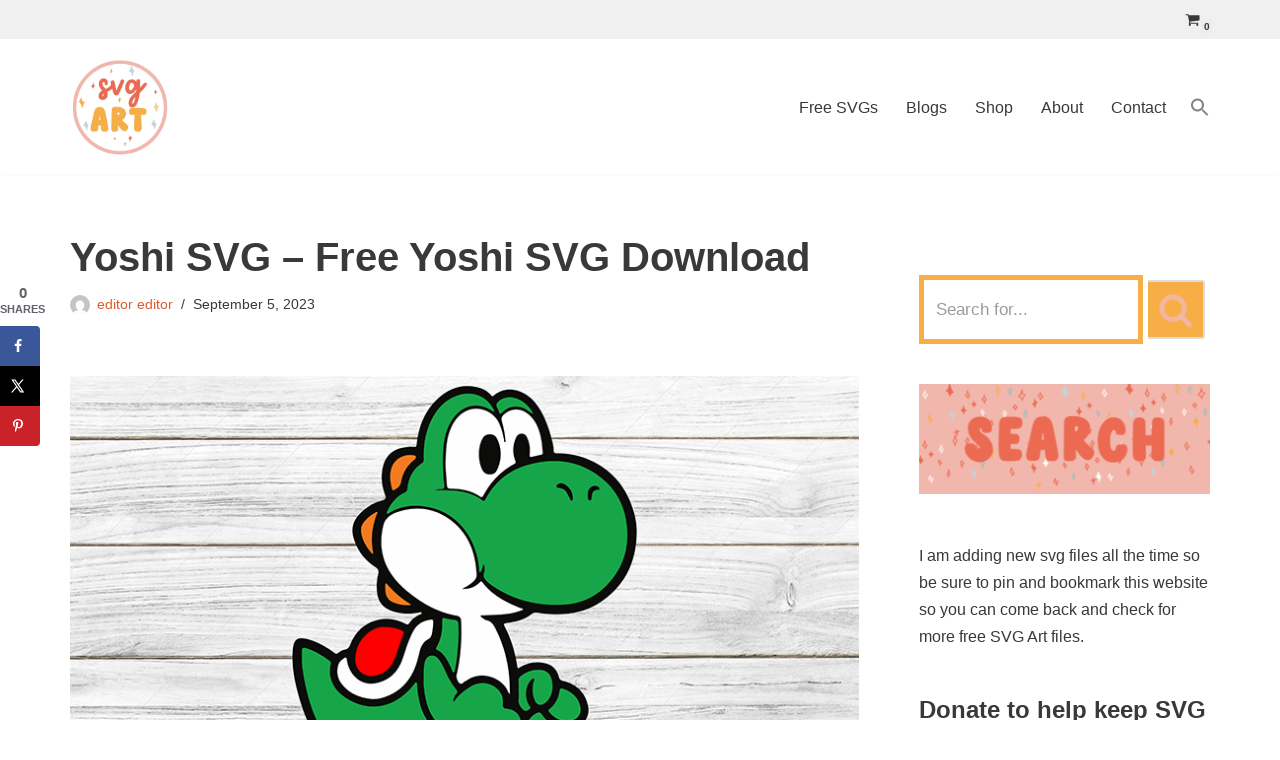

--- FILE ---
content_type: text/html; charset=UTF-8
request_url: https://www.svgart.org/yoshi-svg/
body_size: 28528
content:
<!DOCTYPE html><html lang="en" prefix="og: https://ogp.me/ns#"><head><script data-no-optimize="1">var litespeed_docref=sessionStorage.getItem("litespeed_docref");litespeed_docref&&(Object.defineProperty(document,"referrer",{get:function(){return litespeed_docref}}),sessionStorage.removeItem("litespeed_docref"));</script> <meta charset="UTF-8"><meta name="viewport" content="width=device-width, initial-scale=1, minimum-scale=1"><link rel="profile" href="https://gmpg.org/xfn/11"><style>img:is([sizes="auto" i], [sizes^="auto," i]) { contain-intrinsic-size: 3000px 1500px }</style><meta property="og:locale" content="en" /><meta property="og:type" content="article" /><meta property="og:title" content="Yoshi SVG - Free Yoshi SVG Download" /><meta property="og:description" content="Are you looking for a free Yoshi SVG file? You have come to the right place! What is an SVG File? SVG Stands for Scalable Vector Graphics. It is a vector image format for 2d" /><meta property="og:url" content="https://www.svgart.org/yoshi-svg/" /><meta property="og:site_name" content="svg art" /><meta property="og:updated_time" content="2023-09-05T18:18:39+00:00" /><meta property="article:published_time" content="2023-09-05T13:04:56+00:00" /><meta property="article:modified_time" content="2023-09-05T18:18:39+00:00" /><meta name="twitter:card" content="summary_large_image" /><meta name="twitter:title" content="Yoshi SVG - Free Yoshi SVG Download" /><meta name="twitter:description" content="Are you looking for a free Yoshi SVG file? You have come to the right place! What is an SVG File? SVG Stands for Scalable Vector Graphics. It is a vector image format for 2d" /><meta class="flipboard-article" content="Are you looking for a free Yoshi SVG file? You have come to the right place! What is an SVG File? SVG Stands for Scalable Vector Graphics. It is a vector image format for 2d" /><meta property="og:image" content="https://www.svgart.org/wp-content/uploads/2023/09/yoshi-svg.png" /><meta name="twitter:image" content="https://www.svgart.org/wp-content/uploads/2023/09/yoshi-svg.png" /><meta property="og:image:width" content="800" /><meta property="og:image:height" content="635" /><title>Yoshi SVG - Free Yoshi SVG Download - svg art</title><meta name="description" content="Yoshi SVG - Free Yoshi SVG Download - Get your free Yoshi SVG file now! Downloadable SVG file for cricut cutter and other uses!"/><meta name="robots" content="follow, index, max-snippet:-1, max-video-preview:-1, max-image-preview:large"/><link rel="canonical" href="https://www.svgart.org/yoshi-svg/" /><meta property="og:locale" content="en_US" /><meta property="og:type" content="article" /><meta property="og:title" content="Yoshi SVG - Free Yoshi SVG Download - svg art" /><meta property="og:description" content="Yoshi SVG - Free Yoshi SVG Download - Get your free Yoshi SVG file now! Downloadable SVG file for cricut cutter and other uses!" /><meta property="og:url" content="https://www.svgart.org/yoshi-svg/" /><meta property="og:site_name" content="svg art" /><meta property="article:section" content="Free SVG Files" /><meta property="og:updated_time" content="2023-09-05T18:18:39+00:00" /><meta property="og:image" content="https://www.svgart.org/wp-content/uploads/2023/09/yoshi-svg.png" /><meta property="og:image:secure_url" content="https://www.svgart.org/wp-content/uploads/2023/09/yoshi-svg.png" /><meta property="og:image:width" content="800" /><meta property="og:image:height" content="635" /><meta property="og:image:alt" content="Yoshi SVG" /><meta property="og:image:type" content="image/png" /><meta property="article:published_time" content="2023-09-05T13:04:56+00:00" /><meta property="article:modified_time" content="2023-09-05T18:18:39+00:00" /><meta name="twitter:card" content="summary_large_image" /><meta name="twitter:title" content="Yoshi SVG - Free Yoshi SVG Download - svg art" /><meta name="twitter:description" content="Yoshi SVG - Free Yoshi SVG Download - Get your free Yoshi SVG file now! Downloadable SVG file for cricut cutter and other uses!" /><meta name="twitter:image" content="https://www.svgart.org/wp-content/uploads/2023/09/yoshi-svg.png" /><meta name="twitter:label1" content="Written by" /><meta name="twitter:data1" content="editor editor" /><meta name="twitter:label2" content="Time to read" /><meta name="twitter:data2" content="2 minutes" /> <script type="application/ld+json" class="rank-math-schema">{"@context":"https://schema.org","@graph":[{"@type":["HobbyShop","Organization"],"@id":"https://www.svgart.org/#organization","name":"svg art","url":"https://www.svgart.org","logo":{"@type":"ImageObject","@id":"https://www.svgart.org/#logo","url":"https://www.svgart.org/wp-content/uploads/2020/05/NEW-LOGO.png","contentUrl":"https://www.svgart.org/wp-content/uploads/2020/05/NEW-LOGO.png","caption":"svg art","inLanguage":"en","width":"562","height":"531"},"openingHours":["Monday,Tuesday,Wednesday,Thursday,Friday,Saturday,Sunday 09:00-17:00"],"image":{"@id":"https://www.svgart.org/#logo"}},{"@type":"WebSite","@id":"https://www.svgart.org/#website","url":"https://www.svgart.org","name":"svg art","publisher":{"@id":"https://www.svgart.org/#organization"},"inLanguage":"en"},{"@type":"ImageObject","@id":"https://www.svgart.org/wp-content/uploads/2023/09/yoshi-svg.png","url":"https://www.svgart.org/wp-content/uploads/2023/09/yoshi-svg.png","width":"800","height":"635","caption":"Yoshi SVG","inLanguage":"en"},{"@type":"WebPage","@id":"https://www.svgart.org/yoshi-svg/#webpage","url":"https://www.svgart.org/yoshi-svg/","name":"Yoshi SVG - Free Yoshi SVG Download - svg art","datePublished":"2023-09-05T13:04:56+00:00","dateModified":"2023-09-05T18:18:39+00:00","isPartOf":{"@id":"https://www.svgart.org/#website"},"primaryImageOfPage":{"@id":"https://www.svgart.org/wp-content/uploads/2023/09/yoshi-svg.png"},"inLanguage":"en"},{"@type":"Person","@id":"https://www.svgart.org/author/editor25422/","name":"editor editor","url":"https://www.svgart.org/author/editor25422/","image":{"@type":"ImageObject","@id":"https://www.svgart.org/wp-content/litespeed/avatar/83a6e9c503da560cebe7579927937aee.jpg?ver=1768616062","url":"https://www.svgart.org/wp-content/litespeed/avatar/83a6e9c503da560cebe7579927937aee.jpg?ver=1768616062","caption":"editor editor","inLanguage":"en"},"worksFor":{"@id":"https://www.svgart.org/#organization"}},{"@type":"BlogPosting","headline":"Yoshi SVG - Free Yoshi SVG Download - svg art","keywords":"Yoshi SVG","datePublished":"2023-09-05T13:04:56+00:00","dateModified":"2023-09-05T18:18:39+00:00","author":{"@id":"https://www.svgart.org/author/editor25422/","name":"editor editor"},"publisher":{"@id":"https://www.svgart.org/#organization"},"description":"Yoshi SVG - Free Yoshi SVG Download - Get your free Yoshi SVG file now! Downloadable SVG file for cricut cutter and other uses!","name":"Yoshi SVG - Free Yoshi SVG Download - svg art","@id":"https://www.svgart.org/yoshi-svg/#richSnippet","isPartOf":{"@id":"https://www.svgart.org/yoshi-svg/#webpage"},"image":{"@id":"https://www.svgart.org/wp-content/uploads/2023/09/yoshi-svg.png"},"inLanguage":"en","mainEntityOfPage":{"@id":"https://www.svgart.org/yoshi-svg/#webpage"}}]}</script> <link rel="amphtml" href="https://www.svgart.org/yoshi-svg/amp/" /><meta name="generator" content="AMP for WP 1.1.7.1"/><link rel='dns-prefetch' href='//www.googletagmanager.com' /><link rel='dns-prefetch' href='//pagead2.googlesyndication.com' /><link rel="alternate" type="application/rss+xml" title="svg art &raquo; Feed" href="https://www.svgart.org/feed/" /><link rel="alternate" type="application/rss+xml" title="svg art &raquo; Comments Feed" href="https://www.svgart.org/comments/feed/" /><style type="text/css" media="all">.wpautoterms-footer{background-color:#ffffff;text-align:center;}
.wpautoterms-footer a{color:#000000;font-family:Arial, sans-serif;font-size:14px;}
.wpautoterms-footer .separator{color:#cccccc;font-family:Arial, sans-serif;font-size:14px;}</style><link data-optimized="2" rel="stylesheet" href="https://www.svgart.org/wp-content/litespeed/css/3d87d01a67b00fa457b96be837f3fb86.css?ver=98fe4" /><style id='classic-theme-styles-inline-css'>/*! This file is auto-generated */
.wp-block-button__link{color:#fff;background-color:#32373c;border-radius:9999px;box-shadow:none;text-decoration:none;padding:calc(.667em + 2px) calc(1.333em + 2px);font-size:1.125em}.wp-block-file__button{background:#32373c;color:#fff;text-decoration:none}</style><style id='global-styles-inline-css'>:root{--wp--preset--aspect-ratio--square: 1;--wp--preset--aspect-ratio--4-3: 4/3;--wp--preset--aspect-ratio--3-4: 3/4;--wp--preset--aspect-ratio--3-2: 3/2;--wp--preset--aspect-ratio--2-3: 2/3;--wp--preset--aspect-ratio--16-9: 16/9;--wp--preset--aspect-ratio--9-16: 9/16;--wp--preset--color--black: #000000;--wp--preset--color--cyan-bluish-gray: #abb8c3;--wp--preset--color--white: #ffffff;--wp--preset--color--pale-pink: #f78da7;--wp--preset--color--vivid-red: #cf2e2e;--wp--preset--color--luminous-vivid-orange: #ff6900;--wp--preset--color--luminous-vivid-amber: #fcb900;--wp--preset--color--light-green-cyan: #7bdcb5;--wp--preset--color--vivid-green-cyan: #00d084;--wp--preset--color--pale-cyan-blue: #8ed1fc;--wp--preset--color--vivid-cyan-blue: #0693e3;--wp--preset--color--vivid-purple: #9b51e0;--wp--preset--color--neve-link-color: var(--nv-primary-accent);--wp--preset--color--neve-link-hover-color: var(--nv-secondary-accent);--wp--preset--color--nv-site-bg: var(--nv-site-bg);--wp--preset--color--nv-light-bg: var(--nv-light-bg);--wp--preset--color--nv-dark-bg: var(--nv-dark-bg);--wp--preset--color--neve-text-color: var(--nv-text-color);--wp--preset--color--nv-text-dark-bg: var(--nv-text-dark-bg);--wp--preset--color--nv-c-1: var(--nv-c-1);--wp--preset--color--nv-c-2: var(--nv-c-2);--wp--preset--gradient--vivid-cyan-blue-to-vivid-purple: linear-gradient(135deg,rgba(6,147,227,1) 0%,rgb(155,81,224) 100%);--wp--preset--gradient--light-green-cyan-to-vivid-green-cyan: linear-gradient(135deg,rgb(122,220,180) 0%,rgb(0,208,130) 100%);--wp--preset--gradient--luminous-vivid-amber-to-luminous-vivid-orange: linear-gradient(135deg,rgba(252,185,0,1) 0%,rgba(255,105,0,1) 100%);--wp--preset--gradient--luminous-vivid-orange-to-vivid-red: linear-gradient(135deg,rgba(255,105,0,1) 0%,rgb(207,46,46) 100%);--wp--preset--gradient--very-light-gray-to-cyan-bluish-gray: linear-gradient(135deg,rgb(238,238,238) 0%,rgb(169,184,195) 100%);--wp--preset--gradient--cool-to-warm-spectrum: linear-gradient(135deg,rgb(74,234,220) 0%,rgb(151,120,209) 20%,rgb(207,42,186) 40%,rgb(238,44,130) 60%,rgb(251,105,98) 80%,rgb(254,248,76) 100%);--wp--preset--gradient--blush-light-purple: linear-gradient(135deg,rgb(255,206,236) 0%,rgb(152,150,240) 100%);--wp--preset--gradient--blush-bordeaux: linear-gradient(135deg,rgb(254,205,165) 0%,rgb(254,45,45) 50%,rgb(107,0,62) 100%);--wp--preset--gradient--luminous-dusk: linear-gradient(135deg,rgb(255,203,112) 0%,rgb(199,81,192) 50%,rgb(65,88,208) 100%);--wp--preset--gradient--pale-ocean: linear-gradient(135deg,rgb(255,245,203) 0%,rgb(182,227,212) 50%,rgb(51,167,181) 100%);--wp--preset--gradient--electric-grass: linear-gradient(135deg,rgb(202,248,128) 0%,rgb(113,206,126) 100%);--wp--preset--gradient--midnight: linear-gradient(135deg,rgb(2,3,129) 0%,rgb(40,116,252) 100%);--wp--preset--font-size--small: 13px;--wp--preset--font-size--medium: 20px;--wp--preset--font-size--large: 36px;--wp--preset--font-size--x-large: 42px;--wp--preset--spacing--20: 0.44rem;--wp--preset--spacing--30: 0.67rem;--wp--preset--spacing--40: 1rem;--wp--preset--spacing--50: 1.5rem;--wp--preset--spacing--60: 2.25rem;--wp--preset--spacing--70: 3.38rem;--wp--preset--spacing--80: 5.06rem;--wp--preset--shadow--natural: 6px 6px 9px rgba(0, 0, 0, 0.2);--wp--preset--shadow--deep: 12px 12px 50px rgba(0, 0, 0, 0.4);--wp--preset--shadow--sharp: 6px 6px 0px rgba(0, 0, 0, 0.2);--wp--preset--shadow--outlined: 6px 6px 0px -3px rgba(255, 255, 255, 1), 6px 6px rgba(0, 0, 0, 1);--wp--preset--shadow--crisp: 6px 6px 0px rgba(0, 0, 0, 1);}:where(.is-layout-flex){gap: 0.5em;}:where(.is-layout-grid){gap: 0.5em;}body .is-layout-flex{display: flex;}.is-layout-flex{flex-wrap: wrap;align-items: center;}.is-layout-flex > :is(*, div){margin: 0;}body .is-layout-grid{display: grid;}.is-layout-grid > :is(*, div){margin: 0;}:where(.wp-block-columns.is-layout-flex){gap: 2em;}:where(.wp-block-columns.is-layout-grid){gap: 2em;}:where(.wp-block-post-template.is-layout-flex){gap: 1.25em;}:where(.wp-block-post-template.is-layout-grid){gap: 1.25em;}.has-black-color{color: var(--wp--preset--color--black) !important;}.has-cyan-bluish-gray-color{color: var(--wp--preset--color--cyan-bluish-gray) !important;}.has-white-color{color: var(--wp--preset--color--white) !important;}.has-pale-pink-color{color: var(--wp--preset--color--pale-pink) !important;}.has-vivid-red-color{color: var(--wp--preset--color--vivid-red) !important;}.has-luminous-vivid-orange-color{color: var(--wp--preset--color--luminous-vivid-orange) !important;}.has-luminous-vivid-amber-color{color: var(--wp--preset--color--luminous-vivid-amber) !important;}.has-light-green-cyan-color{color: var(--wp--preset--color--light-green-cyan) !important;}.has-vivid-green-cyan-color{color: var(--wp--preset--color--vivid-green-cyan) !important;}.has-pale-cyan-blue-color{color: var(--wp--preset--color--pale-cyan-blue) !important;}.has-vivid-cyan-blue-color{color: var(--wp--preset--color--vivid-cyan-blue) !important;}.has-vivid-purple-color{color: var(--wp--preset--color--vivid-purple) !important;}.has-neve-link-color-color{color: var(--wp--preset--color--neve-link-color) !important;}.has-neve-link-hover-color-color{color: var(--wp--preset--color--neve-link-hover-color) !important;}.has-nv-site-bg-color{color: var(--wp--preset--color--nv-site-bg) !important;}.has-nv-light-bg-color{color: var(--wp--preset--color--nv-light-bg) !important;}.has-nv-dark-bg-color{color: var(--wp--preset--color--nv-dark-bg) !important;}.has-neve-text-color-color{color: var(--wp--preset--color--neve-text-color) !important;}.has-nv-text-dark-bg-color{color: var(--wp--preset--color--nv-text-dark-bg) !important;}.has-nv-c-1-color{color: var(--wp--preset--color--nv-c-1) !important;}.has-nv-c-2-color{color: var(--wp--preset--color--nv-c-2) !important;}.has-black-background-color{background-color: var(--wp--preset--color--black) !important;}.has-cyan-bluish-gray-background-color{background-color: var(--wp--preset--color--cyan-bluish-gray) !important;}.has-white-background-color{background-color: var(--wp--preset--color--white) !important;}.has-pale-pink-background-color{background-color: var(--wp--preset--color--pale-pink) !important;}.has-vivid-red-background-color{background-color: var(--wp--preset--color--vivid-red) !important;}.has-luminous-vivid-orange-background-color{background-color: var(--wp--preset--color--luminous-vivid-orange) !important;}.has-luminous-vivid-amber-background-color{background-color: var(--wp--preset--color--luminous-vivid-amber) !important;}.has-light-green-cyan-background-color{background-color: var(--wp--preset--color--light-green-cyan) !important;}.has-vivid-green-cyan-background-color{background-color: var(--wp--preset--color--vivid-green-cyan) !important;}.has-pale-cyan-blue-background-color{background-color: var(--wp--preset--color--pale-cyan-blue) !important;}.has-vivid-cyan-blue-background-color{background-color: var(--wp--preset--color--vivid-cyan-blue) !important;}.has-vivid-purple-background-color{background-color: var(--wp--preset--color--vivid-purple) !important;}.has-neve-link-color-background-color{background-color: var(--wp--preset--color--neve-link-color) !important;}.has-neve-link-hover-color-background-color{background-color: var(--wp--preset--color--neve-link-hover-color) !important;}.has-nv-site-bg-background-color{background-color: var(--wp--preset--color--nv-site-bg) !important;}.has-nv-light-bg-background-color{background-color: var(--wp--preset--color--nv-light-bg) !important;}.has-nv-dark-bg-background-color{background-color: var(--wp--preset--color--nv-dark-bg) !important;}.has-neve-text-color-background-color{background-color: var(--wp--preset--color--neve-text-color) !important;}.has-nv-text-dark-bg-background-color{background-color: var(--wp--preset--color--nv-text-dark-bg) !important;}.has-nv-c-1-background-color{background-color: var(--wp--preset--color--nv-c-1) !important;}.has-nv-c-2-background-color{background-color: var(--wp--preset--color--nv-c-2) !important;}.has-black-border-color{border-color: var(--wp--preset--color--black) !important;}.has-cyan-bluish-gray-border-color{border-color: var(--wp--preset--color--cyan-bluish-gray) !important;}.has-white-border-color{border-color: var(--wp--preset--color--white) !important;}.has-pale-pink-border-color{border-color: var(--wp--preset--color--pale-pink) !important;}.has-vivid-red-border-color{border-color: var(--wp--preset--color--vivid-red) !important;}.has-luminous-vivid-orange-border-color{border-color: var(--wp--preset--color--luminous-vivid-orange) !important;}.has-luminous-vivid-amber-border-color{border-color: var(--wp--preset--color--luminous-vivid-amber) !important;}.has-light-green-cyan-border-color{border-color: var(--wp--preset--color--light-green-cyan) !important;}.has-vivid-green-cyan-border-color{border-color: var(--wp--preset--color--vivid-green-cyan) !important;}.has-pale-cyan-blue-border-color{border-color: var(--wp--preset--color--pale-cyan-blue) !important;}.has-vivid-cyan-blue-border-color{border-color: var(--wp--preset--color--vivid-cyan-blue) !important;}.has-vivid-purple-border-color{border-color: var(--wp--preset--color--vivid-purple) !important;}.has-neve-link-color-border-color{border-color: var(--wp--preset--color--neve-link-color) !important;}.has-neve-link-hover-color-border-color{border-color: var(--wp--preset--color--neve-link-hover-color) !important;}.has-nv-site-bg-border-color{border-color: var(--wp--preset--color--nv-site-bg) !important;}.has-nv-light-bg-border-color{border-color: var(--wp--preset--color--nv-light-bg) !important;}.has-nv-dark-bg-border-color{border-color: var(--wp--preset--color--nv-dark-bg) !important;}.has-neve-text-color-border-color{border-color: var(--wp--preset--color--neve-text-color) !important;}.has-nv-text-dark-bg-border-color{border-color: var(--wp--preset--color--nv-text-dark-bg) !important;}.has-nv-c-1-border-color{border-color: var(--wp--preset--color--nv-c-1) !important;}.has-nv-c-2-border-color{border-color: var(--wp--preset--color--nv-c-2) !important;}.has-vivid-cyan-blue-to-vivid-purple-gradient-background{background: var(--wp--preset--gradient--vivid-cyan-blue-to-vivid-purple) !important;}.has-light-green-cyan-to-vivid-green-cyan-gradient-background{background: var(--wp--preset--gradient--light-green-cyan-to-vivid-green-cyan) !important;}.has-luminous-vivid-amber-to-luminous-vivid-orange-gradient-background{background: var(--wp--preset--gradient--luminous-vivid-amber-to-luminous-vivid-orange) !important;}.has-luminous-vivid-orange-to-vivid-red-gradient-background{background: var(--wp--preset--gradient--luminous-vivid-orange-to-vivid-red) !important;}.has-very-light-gray-to-cyan-bluish-gray-gradient-background{background: var(--wp--preset--gradient--very-light-gray-to-cyan-bluish-gray) !important;}.has-cool-to-warm-spectrum-gradient-background{background: var(--wp--preset--gradient--cool-to-warm-spectrum) !important;}.has-blush-light-purple-gradient-background{background: var(--wp--preset--gradient--blush-light-purple) !important;}.has-blush-bordeaux-gradient-background{background: var(--wp--preset--gradient--blush-bordeaux) !important;}.has-luminous-dusk-gradient-background{background: var(--wp--preset--gradient--luminous-dusk) !important;}.has-pale-ocean-gradient-background{background: var(--wp--preset--gradient--pale-ocean) !important;}.has-electric-grass-gradient-background{background: var(--wp--preset--gradient--electric-grass) !important;}.has-midnight-gradient-background{background: var(--wp--preset--gradient--midnight) !important;}.has-small-font-size{font-size: var(--wp--preset--font-size--small) !important;}.has-medium-font-size{font-size: var(--wp--preset--font-size--medium) !important;}.has-large-font-size{font-size: var(--wp--preset--font-size--large) !important;}.has-x-large-font-size{font-size: var(--wp--preset--font-size--x-large) !important;}
:where(.wp-block-post-template.is-layout-flex){gap: 1.25em;}:where(.wp-block-post-template.is-layout-grid){gap: 1.25em;}
:where(.wp-block-columns.is-layout-flex){gap: 2em;}:where(.wp-block-columns.is-layout-grid){gap: 2em;}
:root :where(.wp-block-pullquote){font-size: 1.5em;line-height: 1.6;}</style><style id='dpsp-frontend-style-pro-inline-css'>@media screen and ( max-width : 720px ) {
					.dpsp-content-wrapper.dpsp-hide-on-mobile,
					.dpsp-share-text.dpsp-hide-on-mobile {
						display: none;
					}
					.dpsp-has-spacing .dpsp-networks-btns-wrapper li {
						margin:0 2% 10px 0;
					}
					.dpsp-network-btn.dpsp-has-label:not(.dpsp-has-count) {
						max-height: 40px;
						padding: 0;
						justify-content: center;
					}
					.dpsp-content-wrapper.dpsp-size-small .dpsp-network-btn.dpsp-has-label:not(.dpsp-has-count){
						max-height: 32px;
					}
					.dpsp-content-wrapper.dpsp-size-large .dpsp-network-btn.dpsp-has-label:not(.dpsp-has-count){
						max-height: 46px;
					}
				}
			
			@media screen and ( max-width : 720px ) {
				aside#dpsp-floating-sidebar.dpsp-hide-on-mobile.opened {
					display: none;
				}
			}</style><style id='woocommerce-inline-inline-css'>.woocommerce form .form-row .required { visibility: visible; }</style><style id='neve-woocommerce-inline-css'>.woocommerce.single .entry-summary > form.cart { display:block; } .woocommerce div.product form.cart .button { float: none; } .sp-wl-wrap.sp-wl-product-wrap { margin-left: 0; margin-top: 5px;}.woocommerce .cart_totals .wc-proceed-to-checkout { display:block; }</style><style id='neve-style-inline-css'>.is-menu-sidebar .header-menu-sidebar { visibility: visible; }.is-menu-sidebar.menu_sidebar_slide_left .header-menu-sidebar { transform: translate3d(0, 0, 0); left: 0; }.is-menu-sidebar.menu_sidebar_slide_right .header-menu-sidebar { transform: translate3d(0, 0, 0); right: 0; }.is-menu-sidebar.menu_sidebar_pull_right .header-menu-sidebar, .is-menu-sidebar.menu_sidebar_pull_left .header-menu-sidebar { transform: translateX(0); }.is-menu-sidebar.menu_sidebar_dropdown .header-menu-sidebar { height: auto; }.is-menu-sidebar.menu_sidebar_dropdown .header-menu-sidebar-inner { max-height: 400px; padding: 20px 0; }.is-menu-sidebar.menu_sidebar_full_canvas .header-menu-sidebar { opacity: 1; }.header-menu-sidebar .menu-item-nav-search:not(.floating) { pointer-events: none; }.header-menu-sidebar .menu-item-nav-search .is-menu-sidebar { pointer-events: unset; }@media screen and (max-width: 960px) { .builder-item.cr .item--inner { --textalign: center; --justify: center; } }
.nv-meta-list li.meta:not(:last-child):after { content:"/" }.nv-meta-list .no-mobile{
			display:none;
		}.nv-meta-list li.last::after{
			content: ""!important;
		}@media (min-width: 769px) {
			.nv-meta-list .no-mobile {
				display: inline-block;
			}
			.nv-meta-list li.last:not(:last-child)::after {
		 		content: "/" !important;
			}
		}
 :root{ --container: 748px;--postwidth:100%; --primarybtnbg: var(--nv-primary-accent); --primarybtnhoverbg: var(--nv-primary-accent); --primarybtncolor: #fff; --secondarybtncolor: var(--nv-primary-accent); --primarybtnhovercolor: #fff; --secondarybtnhovercolor: var(--nv-primary-accent);--primarybtnborderradius:3px;--secondarybtnborderradius:3px;--secondarybtnborderwidth:3px;--btnpadding:13px 15px;--primarybtnpadding:13px 15px;--secondarybtnpadding:calc(13px - 3px) calc(15px - 3px); --bodyfontfamily: Arial,Helvetica,sans-serif; --bodyfontsize: 15px; --bodylineheight: 1.6; --bodyletterspacing: 0px; --bodyfontweight: 400; --h1fontsize: 36px; --h1fontweight: 700; --h1lineheight: 1.2; --h1letterspacing: 0px; --h1texttransform: none; --h2fontsize: 28px; --h2fontweight: 700; --h2lineheight: 1.3; --h2letterspacing: 0px; --h2texttransform: none; --h3fontsize: 24px; --h3fontweight: 700; --h3lineheight: 1.4; --h3letterspacing: 0px; --h3texttransform: none; --h4fontsize: 20px; --h4fontweight: 700; --h4lineheight: 1.6; --h4letterspacing: 0px; --h4texttransform: none; --h5fontsize: 16px; --h5fontweight: 700; --h5lineheight: 1.6; --h5letterspacing: 0px; --h5texttransform: none; --h6fontsize: 14px; --h6fontweight: 700; --h6lineheight: 1.6; --h6letterspacing: 0px; --h6texttransform: none;--formfieldborderwidth:2px;--formfieldborderradius:3px; --formfieldbgcolor: var(--nv-site-bg); --formfieldbordercolor: #dddddd; --formfieldcolor: var(--nv-text-color);--formfieldpadding:10px 12px; } .nv-index-posts{ --borderradius:0px; } .has-neve-button-color-color{ color: var(--nv-primary-accent)!important; } .has-neve-button-color-background-color{ background-color: var(--nv-primary-accent)!important; } .single-post-container .alignfull > [class*="__inner-container"], .single-post-container .alignwide > [class*="__inner-container"]{ max-width:718px } .single-product .alignfull > [class*="__inner-container"], .single-product .alignwide > [class*="__inner-container"]{ max-width:718px } .nv-meta-list{ --avatarsize: 20px; } .single .nv-meta-list{ --avatarsize: 20px; } .neve-main{ --boxshadow:0 10px 20px rgba(0, 0, 0, 0.1), 0 4px 8px rgba(0, 0, 0, 0.1); } .nv-post-cover{ --height: 250px;--padding:40px 15px;--justify: flex-start; --textalign: left; --valign: center; } .nv-post-cover .nv-title-meta-wrap, .nv-page-title-wrap, .entry-header{ --textalign: left; } .nv-is-boxed.nv-title-meta-wrap{ --padding:40px 15px; --bgcolor: var(--nv-dark-bg); } .nv-overlay{ --opacity: 50; --blendmode: normal; } .nv-is-boxed.nv-comments-wrap{ --padding:20px; } .nv-is-boxed.comment-respond{ --padding:20px; } .single:not(.single-product), .page{ --c-vspace:0 0 0 0;; } .global-styled{ --bgcolor: var(--nv-site-bg); } .header-top{ --rowbcolor: var(--nv-light-bg); --color: var(--nv-text-color); --bgcolor: #f0f0f0; } .header-main{ --rowbcolor: var(--nv-light-bg); --color: var(--nv-text-color); --bgcolor: #ffffff; } .header-bottom{ --rowbcolor: var(--nv-light-bg); --color: var(--nv-text-color); --bgcolor: #ffffff; } .header-menu-sidebar-bg{ --justify: flex-start; --textalign: left;--flexg: 1;--wrapdropdownwidth: auto; --color: var(--nv-text-color); --bgcolor: #ffffff; } .header-menu-sidebar{ width: 360px; } .builder-item--logo{ --maxwidth: 122px; --fs: 24px;--padding:10px 0;--margin:0; --textalign: left;--justify: flex-start; } .builder-item--nav-icon,.header-menu-sidebar .close-sidebar-panel .navbar-toggle{ --borderradius:0; } .builder-item--nav-icon{ --label-margin:0 5px 0 0;;--padding:10px 15px;--margin:0; } .builder-item--primary-menu{ --hovercolor: var(--nv-secondary-accent); --hovertextcolor: var(--nv-text-color); --activecolor: var(--nv-primary-accent); --spacing: 20px; --height: 25px;--padding:0;--margin:0; --fontsize: 1em; --lineheight: 1.6; --letterspacing: 0px; --fontweight: 500; --texttransform: none; --iconsize: 1em; } .hfg-is-group.has-primary-menu .inherit-ff{ --inheritedfw: 500; } .builder-item--header_cart_icon{ --iconsize: 15px; --labelsize: 15px;--padding:0 10px;--margin:0; } .footer-top-inner .row{ grid-template-columns:1fr 1fr 1fr; --valign: flex-start; } .footer-top{ --rowbcolor: var(--nv-light-bg); --color: var(--nv-text-color); --bgcolor: #ffffff; } .footer-main-inner .row{ grid-template-columns:1fr 1fr 1fr; --valign: flex-start; } .footer-main{ --rowbcolor: var(--nv-light-bg); --color: var(--nv-text-color); --bgcolor: var(--nv-site-bg); } .footer-bottom-inner .row{ grid-template-columns:2fr 1fr 1fr; --valign: flex-start; } .footer-bottom{ --rowbcolor: var(--nv-light-bg); --color: #ffffff; --bgcolor: #f2b7ac; } .builder-item--footer-one-widgets{ --padding:0;--margin:0; --textalign: left;--justify: flex-start; } .builder-item--footer-menu{ --hovercolor: var(--nv-primary-accent); --spacing: 20px; --height: 25px;--padding:0;--margin:0; --fontsize: 1em; --lineheight: 1.6; --letterspacing: 0px; --fontweight: 500; --texttransform: none; --iconsize: 1em; --textalign: left;--justify: flex-start; } @media(min-width: 576px){ :root{ --container: 992px;--postwidth:33.333333333333%;--btnpadding:13px 15px;--primarybtnpadding:13px 15px;--secondarybtnpadding:calc(13px - 3px) calc(15px - 3px); --bodyfontsize: 16px; --bodylineheight: 1.6; --bodyletterspacing: 0px; --h1fontsize: 38px; --h1lineheight: 1.2; --h1letterspacing: 0px; --h2fontsize: 30px; --h2lineheight: 1.2; --h2letterspacing: 0px; --h3fontsize: 26px; --h3lineheight: 1.4; --h3letterspacing: 0px; --h4fontsize: 22px; --h4lineheight: 1.5; --h4letterspacing: 0px; --h5fontsize: 18px; --h5lineheight: 1.6; --h5letterspacing: 0px; --h6fontsize: 14px; --h6lineheight: 1.6; --h6letterspacing: 0px; } .single-post-container .alignfull > [class*="__inner-container"], .single-post-container .alignwide > [class*="__inner-container"]{ max-width:962px } .single-product .alignfull > [class*="__inner-container"], .single-product .alignwide > [class*="__inner-container"]{ max-width:962px } .nv-meta-list{ --avatarsize: 20px; } .single .nv-meta-list{ --avatarsize: 20px; } .nv-post-cover{ --height: 320px;--padding:60px 30px;--justify: flex-start; --textalign: left; --valign: center; } .nv-post-cover .nv-title-meta-wrap, .nv-page-title-wrap, .entry-header{ --textalign: left; } .nv-is-boxed.nv-title-meta-wrap{ --padding:60px 30px; } .nv-is-boxed.nv-comments-wrap{ --padding:30px; } .nv-is-boxed.comment-respond{ --padding:30px; } .single:not(.single-product), .page{ --c-vspace:0 0 0 0;; } .header-menu-sidebar-bg{ --justify: flex-start; --textalign: left;--flexg: 1;--wrapdropdownwidth: auto; } .header-menu-sidebar{ width: 360px; } .builder-item--logo{ --maxwidth: 211px; --fs: 24px;--padding:10px 0;--margin:0; --textalign: left;--justify: flex-start; } .builder-item--nav-icon{ --label-margin:0 5px 0 0;;--padding:10px 15px;--margin:0; } .builder-item--primary-menu{ --spacing: 20px; --height: 25px;--padding:0;--margin:0; --fontsize: 1em; --lineheight: 1.6; --letterspacing: 0px; --iconsize: 1em; } .builder-item--header_cart_icon{ --padding:0 10px;--margin:0; } .builder-item--footer-one-widgets{ --padding:0;--margin:0; --textalign: left;--justify: flex-start; } .builder-item--footer-menu{ --spacing: 20px; --height: 25px;--padding:0;--margin:0; --fontsize: 1em; --lineheight: 1.6; --letterspacing: 0px; --iconsize: 1em; --textalign: left;--justify: flex-start; } }@media(min-width: 960px){ :root{ --container: 1170px;--postwidth:33.333333333333%;--btnpadding:13px 15px;--primarybtnpadding:13px 15px;--secondarybtnpadding:calc(13px - 3px) calc(15px - 3px); --bodyfontsize: 16px; --bodylineheight: 1.7; --bodyletterspacing: 0px; --h1fontsize: 40px; --h1lineheight: 1.1; --h1letterspacing: 0px; --h2fontsize: 32px; --h2lineheight: 1.2; --h2letterspacing: 0px; --h3fontsize: 28px; --h3lineheight: 1.4; --h3letterspacing: 0px; --h4fontsize: 24px; --h4lineheight: 1.5; --h4letterspacing: 0px; --h5fontsize: 20px; --h5lineheight: 1.6; --h5letterspacing: 0px; --h6fontsize: 16px; --h6lineheight: 1.6; --h6letterspacing: 0px; } body:not(.single):not(.archive):not(.blog):not(.search):not(.error404) .neve-main > .container .col, body.post-type-archive-course .neve-main > .container .col, body.post-type-archive-llms_membership .neve-main > .container .col{ max-width: 100%; } body:not(.single):not(.archive):not(.blog):not(.search):not(.error404) .nv-sidebar-wrap, body.post-type-archive-course .nv-sidebar-wrap, body.post-type-archive-llms_membership .nv-sidebar-wrap{ max-width: 0%; } .neve-main > .archive-container .nv-index-posts.col{ max-width: 100%; } .neve-main > .archive-container .nv-sidebar-wrap{ max-width: 0%; } .neve-main > .single-post-container .nv-single-post-wrap.col{ max-width: 70%; } .single-post-container .alignfull > [class*="__inner-container"], .single-post-container .alignwide > [class*="__inner-container"]{ max-width:789px } .container-fluid.single-post-container .alignfull > [class*="__inner-container"], .container-fluid.single-post-container .alignwide > [class*="__inner-container"]{ max-width:calc(70% + 15px) } .neve-main > .single-post-container .nv-sidebar-wrap{ max-width: 30%; } .archive.woocommerce .neve-main > .shop-container .nv-shop.col{ max-width: 67%; } .archive.woocommerce .neve-main > .shop-container .nv-sidebar-wrap{ max-width: 33%; } .single-product .neve-main > .shop-container .nv-shop.col{ max-width: 100%; } .single-product .alignfull > [class*="__inner-container"], .single-product .alignwide > [class*="__inner-container"]{ max-width:1140px } .single-product .container-fluid .alignfull > [class*="__inner-container"], .single-product .alignwide > [class*="__inner-container"]{ max-width:calc(100% + 15px) } .single-product .neve-main > .shop-container .nv-sidebar-wrap{ max-width: 0%; } .nv-meta-list{ --avatarsize: 20px; } .single .nv-meta-list{ --avatarsize: 20px; } .nv-post-cover{ --height: 400px;--padding:60px 40px;--justify: flex-start; --textalign: left; --valign: center; } .nv-post-cover .nv-title-meta-wrap, .nv-page-title-wrap, .entry-header{ --textalign: left; } .nv-is-boxed.nv-title-meta-wrap{ --padding:60px 40px; } .nv-is-boxed.nv-comments-wrap{ --padding:40px; } .nv-is-boxed.comment-respond{ --padding:40px; } .single:not(.single-product), .page{ --c-vspace:0 0 0 0;; } .header-menu-sidebar-bg{ --justify: flex-start; --textalign: left;--flexg: 1;--wrapdropdownwidth: auto; } .header-menu-sidebar{ width: 360px; } .builder-item--logo{ --maxwidth: 286px; --fs: 24px;--padding:10px 0;--margin:0; --textalign: left;--justify: flex-start; } .builder-item--nav-icon{ --label-margin:0 5px 0 0;;--padding:10px 15px;--margin:0; } .builder-item--primary-menu{ --spacing: 20px; --height: 25px;--padding:0;--margin:0; --fontsize: 1em; --lineheight: 1.6; --letterspacing: 0px; --iconsize: 1em; } .builder-item--header_cart_icon{ --padding:0 10px;--margin:0; } .builder-item--footer-one-widgets{ --padding:0;--margin:0; --textalign: left;--justify: flex-start; } .builder-item--footer-menu{ --spacing: 20px; --height: 25px;--padding:0;--margin:0; --fontsize: 1em; --lineheight: 1.6; --letterspacing: 0px; --iconsize: 1em; --textalign: left;--justify: flex-start; } }.nv-content-wrap .elementor a:not(.button):not(.wp-block-file__button){ text-decoration: none; }:root{--nv-primary-accent:#dd5c2d;--nv-secondary-accent:#ffd15e;--nv-site-bg:#ffffff;--nv-light-bg:#ededed;--nv-dark-bg:#14171c;--nv-text-color:#393939;--nv-text-dark-bg:#ffffff;--nv-c-1:#77b978;--nv-c-2:#f37262;--nv-fallback-ff:Arial, Helvetica, sans-serif;}
:root{--e-global-color-nvprimaryaccent:#dd5c2d;--e-global-color-nvsecondaryaccent:#ffd15e;--e-global-color-nvsitebg:#ffffff;--e-global-color-nvlightbg:#ededed;--e-global-color-nvdarkbg:#14171c;--e-global-color-nvtextcolor:#393939;--e-global-color-nvtextdarkbg:#ffffff;--e-global-color-nvc1:#77b978;--e-global-color-nvc2:#f37262;}</style><style id='atkp-styles-inline-css'>/* Begin (global) */
.atkp-container a, .atkp-container a:visited { color: #2271b1}
.atkp-container a:hover { color: #111}
 .atkp-moreoffersinfo a,  .atkp-moreoffersinfo a:visited { color: #2271b1}  .atkp-moreoffersinfo a:hover { color: #2271b1;}
.atkp-listprice { color: #808080 !important; } 
.atkp-saleprice { color: #00000 !important; } 
.atkp-savedamount { color: #8b0000 !important; } 
.atkp-ribbon span { background: #E47911 !important; } 
.atkp-box { background-color:#ffff; border: 1px solid #ececec; border-radius: 5px; color: #111 }
.atkp-box .atkp-predicate-highlight1, .atkp-box .atkp-predicate-highlight2, .atkp-box .atkp-predicate-highlight3 {border-radius: 5px 5px   0 0;}
.atkp-button {
							    margin: 0 auto;
							    padding: 5px 15px;font-size:14px;
							    display: inline-block;
							    background-color: #f0c14b;
							    border: 1px solid #f0c14b;
							    color: #111 !important;
							    font-weight: 400;
							    -webkit-border-radius: 5px;
							    border-radius: 5px;
							    -webkit-transition: all 0.3s ease-in-out;
							    -moz-transition: all 0.3s ease-in-out;
							    transition: all 0.3s ease-in-out;
							    text-decoration: none !important;							
							}
							
							 .atkp-button:hover {
							    background-color: #f7dfa5;
							    text-decoration: none;
							}
.atkp-secondbutton {
							    margin: 0 auto;
							    padding: 5px 15px;
							    display: inline-block;
							    background-color: #f0c14b;
							    border: 1px solid #f0c14b;
							    color: #333333 !important;
							    font-weight: 400;
							    -webkit-border-radius: 5px;
							    border-radius: 5px;
							    -webkit-transition: all 0.3s ease-in-out;
							    -moz-transition: all 0.3s ease-in-out;
							    transition: all 0.3s ease-in-out;
							    text-decoration: none !important;							
							}
							
							 .atkp-secondbutton:hover {
							    background-color: #f7dfa5;
							    text-decoration: none;
							}
 .atkp-producttable-button a {
								    width: 100%;
								    padding-left: 0px;
								    padding-right: 0px;
								}
/* End (global) */</style><style id='yarpp-thumbnails-inline-css'>.yarpp-thumbnails-horizontal .yarpp-thumbnail {width: 130px;height: 170px;margin: 5px;margin-left: 0px;}.yarpp-thumbnail > img, .yarpp-thumbnail-default {width: 120px;height: 120px;margin: 5px;}.yarpp-thumbnails-horizontal .yarpp-thumbnail-title {margin: 7px;margin-top: 0px;width: 120px;}.yarpp-thumbnail-default > img {min-height: 120px;min-width: 120px;}</style><link rel='preload' as='font'  id='wpzoom-social-icons-font-academicons-woff2-css' href='https://www.svgart.org/wp-content/plugins/social-icons-widget-by-wpzoom/assets/font/academicons.woff2?v=1.9.2' type='font/woff2' crossorigin /><link rel='preload' as='font'  id='wpzoom-social-icons-font-fontawesome-3-woff2-css' href='https://www.svgart.org/wp-content/plugins/social-icons-widget-by-wpzoom/assets/font/fontawesome-webfont.woff2?v=4.7.0' type='font/woff2' crossorigin /><link rel='preload' as='font'  id='wpzoom-social-icons-font-genericons-woff-css' href='https://www.svgart.org/wp-content/plugins/social-icons-widget-by-wpzoom/assets/font/Genericons.woff' type='font/woff' crossorigin /><link rel='preload' as='font'  id='wpzoom-social-icons-font-socicon-woff2-css' href='https://www.svgart.org/wp-content/plugins/social-icons-widget-by-wpzoom/assets/font/socicon.woff2?v=4.5.1' type='font/woff2' crossorigin /> <script type="litespeed/javascript" data-src="https://www.svgart.org/wp-includes/js/jquery/jquery.min.js" id="jquery-core-js"></script> <script id="wc-add-to-cart-js-extra" type="litespeed/javascript">var wc_add_to_cart_params={"ajax_url":"\/wp-admin\/admin-ajax.php","wc_ajax_url":"\/?wc-ajax=%%endpoint%%","i18n_view_cart":"View cart","cart_url":"https:\/\/www.svgart.org\/cart\/","is_cart":"","cart_redirect_after_add":"no"}</script> <script id="woocommerce-js-extra" type="litespeed/javascript">var woocommerce_params={"ajax_url":"\/wp-admin\/admin-ajax.php","wc_ajax_url":"\/?wc-ajax=%%endpoint%%","i18n_password_show":"Show password","i18n_password_hide":"Hide password"}</script> <script id="WCPAY_ASSETS-js-extra" type="litespeed/javascript">var wcpayAssets={"url":"https:\/\/www.svgart.org\/wp-content\/plugins\/woocommerce-payments\/dist\/"}</script> 
 <script type="litespeed/javascript" data-src="https://www.googletagmanager.com/gtag/js?id=GT-NNVBX3C" id="google_gtagjs-js"></script> <script id="google_gtagjs-js-after" type="litespeed/javascript">window.dataLayer=window.dataLayer||[];function gtag(){dataLayer.push(arguments)}
gtag("set","linker",{"domains":["www.svgart.org"]});gtag("js",new Date());gtag("set","developer_id.dZTNiMT",!0);gtag("config","GT-NNVBX3C")</script> <link rel="https://api.w.org/" href="https://www.svgart.org/wp-json/" /><link rel="alternate" title="JSON" type="application/json" href="https://www.svgart.org/wp-json/wp/v2/posts/22987" /><link rel="alternate" title="oEmbed (JSON)" type="application/json+oembed" href="https://www.svgart.org/wp-json/oembed/1.0/embed?url=https%3A%2F%2Fwww.svgart.org%2Fyoshi-svg%2F" /><link rel="alternate" title="oEmbed (XML)" type="text/xml+oembed" href="https://www.svgart.org/wp-json/oembed/1.0/embed?url=https%3A%2F%2Fwww.svgart.org%2Fyoshi-svg%2F&#038;format=xml" />
<style>/* Add your CSS code here.

For example:
.example {
    color: red;
}

For brushing up on your CSS knowledge, check out http://www.w3schools.com/css/css_syntax.asp

End of comment */ 

#main-searchbar .nv-search > svg > path {fill: #fff!important;}
.search-form svg{
		opacity:0.9!important;
}</style><meta name="generator" content="Site Kit by Google 1.163.0" /><script data-ad-client="ca-pub-7197919956429777" type="litespeed/javascript" data-src="https://pagead2.googlesyndication.com/pagead/js/adsbygoogle.js"></script> <style type="text/css">#main-searchbar{	
		padding: 50px;
		background: linear-gradient(to right, #ffcc00 0%, #ff6600 100%);
	}
	#main-searchbar .elementor-widget-container > h5{
		display:none;
	}

	#main-searchbar  .search-field{
		padding: 12px;
		font-size: 18px;
	    border-radius: 0px;
	}


	#main-searchbar .nv-search > svg{
		width: 35px;
		height: 35px;
	}


	#main-searchbar .nv-search > svg > path{
		fill: #f2b7ac;
	}

	#search-2 .search-field{
	    border: 5px solid #f7ae47;
	    padding: 12px;
	    font-size: 17px;
	    border-radius: 0px;
	}
	
	#search-2 .nv-search > svg{
		width: 35px;
		height: 35px;
	}


	#search-2 .nv-search > svg > path{
		fill: #f2b7ac;
	}
	
	#search-2 .search-submit{
		margin: 5px;

	}</style><meta name="hubbub-info" description="Hubbub 1.34.1">	<noscript><style>.woocommerce-product-gallery{ opacity: 1 !important; }</style></noscript><meta name="google-adsense-platform-account" content="ca-host-pub-2644536267352236"><meta name="google-adsense-platform-domain" content="sitekit.withgoogle.com"><meta name="generator" content="Elementor 3.32.4; features: additional_custom_breakpoints; settings: css_print_method-external, google_font-enabled, font_display-auto"><style>.e-con.e-parent:nth-of-type(n+4):not(.e-lazyloaded):not(.e-no-lazyload),
				.e-con.e-parent:nth-of-type(n+4):not(.e-lazyloaded):not(.e-no-lazyload) * {
					background-image: none !important;
				}
				@media screen and (max-height: 1024px) {
					.e-con.e-parent:nth-of-type(n+3):not(.e-lazyloaded):not(.e-no-lazyload),
					.e-con.e-parent:nth-of-type(n+3):not(.e-lazyloaded):not(.e-no-lazyload) * {
						background-image: none !important;
					}
				}
				@media screen and (max-height: 640px) {
					.e-con.e-parent:nth-of-type(n+2):not(.e-lazyloaded):not(.e-no-lazyload),
					.e-con.e-parent:nth-of-type(n+2):not(.e-lazyloaded):not(.e-no-lazyload) * {
						background-image: none !important;
					}
				}</style> <script type="litespeed/javascript" data-src="https://pagead2.googlesyndication.com/pagead/js/adsbygoogle.js?client=ca-pub-7197919956429777&amp;host=ca-host-pub-2644536267352236" crossorigin="anonymous"></script> <link rel="icon" href="https://www.svgart.org/wp-content/uploads/2024/05/cropped-svg-orange-icon-32x32.png" sizes="32x32" /><link rel="icon" href="https://www.svgart.org/wp-content/uploads/2024/05/cropped-svg-orange-icon-192x192.png" sizes="192x192" /><link rel="apple-touch-icon" href="https://www.svgart.org/wp-content/uploads/2024/05/cropped-svg-orange-icon-180x180.png" /><meta name="msapplication-TileImage" content="https://www.svgart.org/wp-content/uploads/2024/05/cropped-svg-orange-icon-270x270.png" /><style id="wp-custom-css">.wp-block-latest-posts__post-title {
    font-weight: bold;
		font-size: large
		color: #000000;
}
.site-logo img{
	height:100px;
	width:100px;
}</style><style type="text/css" media="screen">.is-menu path.search-icon-path { fill: #848484;}body .popup-search-close:after, body .search-close:after { border-color: #848484;}body .popup-search-close:before, body .search-close:before { border-color: #848484;}</style></head><body data-rsssl=1  class="wp-singular post-template-default single single-post postid-22987 single-format-standard wp-custom-logo wp-theme-neve theme-neve woocommerce-demo-store woocommerce-no-js neve  nv-blog-grid nv-sidebar-right menu_sidebar_slide_left elementor-default elementor-kit-563 elementor-page elementor-page-22987" id="neve_body"  ><p role="complementary" aria-label="Store notice" class="woocommerce-store-notice demo_store" data-notice-id="f9d562a3ed8dbb17e8f7233ba446c5b5" style="display:none;">Christmas SVGs are here! <a role="button" href="#" class="woocommerce-store-notice__dismiss-link">Dismiss</a></p><div class="wrapper"><header class="header"  >
<a class="neve-skip-link show-on-focus" href="#content" >
Skip to content		</a><div id="header-grid"  class="hfg_header site-header"><div class="header--row header-top hide-on-mobile hide-on-tablet layout-full-contained header--row"
data-row-id="top" data-show-on="desktop"><div
class="header--row-inner header-top-inner"><div class="container"><div
class="row row--wrapper"
data-section="hfg_header_layout_top" ><div class="hfg-slot left"></div><div class="hfg-slot right"><div class="builder-item desktop-left"><div class="item--inner builder-item--header_cart_icon"
data-section="header_cart_icon"
data-item-id="header_cart_icon"><div class="component-wrap"><div class="responsive-nav-cart menu-item-nav-cart
dropdown cart-is-empty	">
<a href="https://www.svgart.org/cart/" class="cart-icon-wrapper">
<span class="nv-icon nv-cart"><svg width="15" height="15" viewBox="0 0 1792 1792" xmlns="http://www.w3.org/2000/svg"><path d="M704 1536q0 52-38 90t-90 38-90-38-38-90 38-90 90-38 90 38 38 90zm896 0q0 52-38 90t-90 38-90-38-38-90 38-90 90-38 90 38 38 90zm128-1088v512q0 24-16.5 42.5t-40.5 21.5l-1044 122q13 60 13 70 0 16-24 64h920q26 0 45 19t19 45-19 45-45 19h-1024q-26 0-45-19t-19-45q0-11 8-31.5t16-36 21.5-40 15.5-29.5l-177-823h-204q-26 0-45-19t-19-45 19-45 45-19h256q16 0 28.5 6.5t19.5 15.5 13 24.5 8 26 5.5 29.5 4.5 26h1201q26 0 45 19t19 45z"/></svg></span>			<span class="screen-reader-text">
Cart			</span>
<span class="cart-count">
0			</span>
</a><div class="nv-nav-cart widget"><div class="widget woocommerce widget_shopping_cart"><div class="hide_cart_widget_if_empty"><div class="widget_shopping_cart_content"></div></div></div></div></div></div></div></div></div></div></div></div></div><nav class="header--row header-main hide-on-mobile hide-on-tablet layout-full-contained nv-navbar header--row"
data-row-id="main" data-show-on="desktop"><div
class="header--row-inner header-main-inner"><div class="container"><div
class="row row--wrapper"
data-section="hfg_header_layout_main" ><div class="hfg-slot left"><div class="builder-item desktop-left"><div class="item--inner builder-item--logo"
data-section="title_tagline"
data-item-id="logo"><div class="site-logo">
<a class="brand" href="https://www.svgart.org/" aria-label="svg art Free SVG Downloads" rel="home"><img fetchpriority="high" width="562" height="564" src="https://www.svgart.org/wp-content/uploads/2020/03/orange-logo-SVG-ART-1.png" class="neve-site-logo skip-lazy" alt="" data-variant="logo" decoding="async" srcset="https://www.svgart.org/wp-content/uploads/2020/03/orange-logo-SVG-ART-1.png 562w, https://www.svgart.org/wp-content/uploads/2020/03/orange-logo-SVG-ART-1-300x300.png 300w, https://www.svgart.org/wp-content/uploads/2020/03/orange-logo-SVG-ART-1-498x500.png 498w, https://www.svgart.org/wp-content/uploads/2020/03/orange-logo-SVG-ART-1-100x100.png 100w, https://www.svgart.org/wp-content/uploads/2020/03/orange-logo-SVG-ART-1-120x120.png 120w, https://www.svgart.org/wp-content/uploads/2020/03/orange-logo-SVG-ART-1-60x60.png 60w, https://www.svgart.org/wp-content/uploads/2020/03/orange-logo-SVG-ART-1-90x90.png 90w" sizes="(max-width: 562px) 100vw, 562px" /></a></div></div></div></div><div class="hfg-slot right"><div class="builder-item has-nav"><div class="item--inner builder-item--primary-menu has_menu"
data-section="header_menu_primary"
data-item-id="primary-menu"><div class="nv-nav-wrap"><div role="navigation" class="nav-menu-primary"
aria-label="Primary Menu"><ul id="nv-primary-navigation-main" class="primary-menu-ul nav-ul menu-desktop"><li id="menu-item-1745" class="menu-item menu-item-type-taxonomy menu-item-object-category current-post-ancestor current-menu-parent current-post-parent menu-item-1745"><div class="wrap"><a href="https://www.svgart.org/category/free-svg-files/">Free SVGs</a></div></li><li id="menu-item-24435" class="menu-item menu-item-type-post_type menu-item-object-page menu-item-24435"><div class="wrap"><a href="https://www.svgart.org/blogs/">Blogs</a></div></li><li id="menu-item-17514" class="menu-item menu-item-type-post_type menu-item-object-page menu-item-17514"><div class="wrap"><a href="https://www.svgart.org/shop/">Shop</a></div></li><li id="menu-item-310" class="menu-item menu-item-type-post_type menu-item-object-page menu-item-310"><div class="wrap"><a href="https://www.svgart.org/about/">About</a></div></li><li id="menu-item-306" class="menu-item menu-item-type-post_type menu-item-object-page menu-item-306"><div class="wrap"><a href="https://www.svgart.org/contact/">Contact</a></div></li><li class=" astm-search-menu is-menu is-dropdown menu-item"><a href="#" role="button" aria-label="Search Icon Link"><svg width="20" height="20" class="search-icon" role="img" viewBox="2 9 20 5" focusable="false" aria-label="Search">
<path class="search-icon-path" d="M15.5 14h-.79l-.28-.27C15.41 12.59 16 11.11 16 9.5 16 5.91 13.09 3 9.5 3S3 5.91 3 9.5 5.91 16 9.5 16c1.61 0 3.09-.59 4.23-1.57l.27.28v.79l5 4.99L20.49 19l-4.99-5zm-6 0C7.01 14 5 11.99 5 9.5S7.01 5 9.5 5 14 7.01 14 9.5 11.99 14 9.5 14z"></path></svg></a><form  class="is-search-form is-form-style is-form-style-3 is-form-id-0 " action="https://www.svgart.org/" method="get" role="search" ><label for="is-search-input-0"><span class="is-screen-reader-text">Search for:</span><input  type="search" id="is-search-input-0" name="s" value="" class="is-search-input" placeholder="Search here..." autocomplete=off /></label><button type="submit" class="is-search-submit"><span class="is-screen-reader-text">Search Button</span><span class="is-search-icon"><svg focusable="false" aria-label="Search" xmlns="http://www.w3.org/2000/svg" viewBox="0 0 24 24" width="24px"><path d="M15.5 14h-.79l-.28-.27C15.41 12.59 16 11.11 16 9.5 16 5.91 13.09 3 9.5 3S3 5.91 3 9.5 5.91 16 9.5 16c1.61 0 3.09-.59 4.23-1.57l.27.28v.79l5 4.99L20.49 19l-4.99-5zm-6 0C7.01 14 5 11.99 5 9.5S7.01 5 9.5 5 14 7.01 14 9.5 11.99 14 9.5 14z"></path></svg></span></button></form><div class="search-close"></div></li></ul></div></div></div></div></div></div></div></div></nav><nav class="header--row header-main hide-on-desktop layout-full-contained nv-navbar header--row"
data-row-id="main" data-show-on="mobile"><div
class="header--row-inner header-main-inner"><div class="container"><div
class="row row--wrapper"
data-section="hfg_header_layout_main" ><div class="hfg-slot left"><div class="builder-item tablet-left mobile-left"><div class="item--inner builder-item--logo"
data-section="title_tagline"
data-item-id="logo"><div class="site-logo">
<a class="brand" href="https://www.svgart.org/" aria-label="svg art Free SVG Downloads" rel="home"><img fetchpriority="high" width="562" height="564" src="https://www.svgart.org/wp-content/uploads/2020/03/orange-logo-SVG-ART-1.png" class="neve-site-logo skip-lazy" alt="" data-variant="logo" decoding="async" srcset="https://www.svgart.org/wp-content/uploads/2020/03/orange-logo-SVG-ART-1.png 562w, https://www.svgart.org/wp-content/uploads/2020/03/orange-logo-SVG-ART-1-300x300.png 300w, https://www.svgart.org/wp-content/uploads/2020/03/orange-logo-SVG-ART-1-498x500.png 498w, https://www.svgart.org/wp-content/uploads/2020/03/orange-logo-SVG-ART-1-100x100.png 100w, https://www.svgart.org/wp-content/uploads/2020/03/orange-logo-SVG-ART-1-120x120.png 120w, https://www.svgart.org/wp-content/uploads/2020/03/orange-logo-SVG-ART-1-60x60.png 60w, https://www.svgart.org/wp-content/uploads/2020/03/orange-logo-SVG-ART-1-90x90.png 90w" sizes="(max-width: 562px) 100vw, 562px" /></a></div></div></div></div><div class="hfg-slot right"><div class="builder-item tablet-left mobile-left"><div class="item--inner builder-item--nav-icon"
data-section="header_menu_icon"
data-item-id="nav-icon"><div class="menu-mobile-toggle item-button navbar-toggle-wrapper">
<button type="button" class=" navbar-toggle"
value="Navigation Menu"
aria-label="Navigation Menu "
aria-expanded="false" onclick="if('undefined' !== typeof toggleAriaClick ) { toggleAriaClick() }">
<span class="bars">
<span class="icon-bar"></span>
<span class="icon-bar"></span>
<span class="icon-bar"></span>
</span>
<span class="screen-reader-text">Navigation Menu</span>
</button></div></div></div></div></div></div></div></nav><div
id="header-menu-sidebar" class="header-menu-sidebar tcb menu-sidebar-panel slide_left hfg-pe"
data-row-id="sidebar"><div id="header-menu-sidebar-bg" class="header-menu-sidebar-bg"><div class="close-sidebar-panel navbar-toggle-wrapper">
<button type="button" class="hamburger is-active  navbar-toggle active" 					value="Navigation Menu"
aria-label="Navigation Menu "
aria-expanded="false" onclick="if('undefined' !== typeof toggleAriaClick ) { toggleAriaClick() }">
<span class="bars">
<span class="icon-bar"></span>
<span class="icon-bar"></span>
<span class="icon-bar"></span>
</span>
<span class="screen-reader-text">
Navigation Menu					</span>
</button></div><div id="header-menu-sidebar-inner" class="header-menu-sidebar-inner tcb "><div class="builder-item has-nav"><div class="item--inner builder-item--primary-menu has_menu"
data-section="header_menu_primary"
data-item-id="primary-menu"><div class="nv-nav-wrap"><div role="navigation" class="nav-menu-primary"
aria-label="Primary Menu"><ul id="nv-primary-navigation-sidebar" class="primary-menu-ul nav-ul menu-mobile"><li class="menu-item menu-item-type-taxonomy menu-item-object-category current-post-ancestor current-menu-parent current-post-parent menu-item-1745"><div class="wrap"><a href="https://www.svgart.org/category/free-svg-files/">Free SVGs</a></div></li><li class="menu-item menu-item-type-post_type menu-item-object-page menu-item-24435"><div class="wrap"><a href="https://www.svgart.org/blogs/">Blogs</a></div></li><li class="menu-item menu-item-type-post_type menu-item-object-page menu-item-17514"><div class="wrap"><a href="https://www.svgart.org/shop/">Shop</a></div></li><li class="menu-item menu-item-type-post_type menu-item-object-page menu-item-310"><div class="wrap"><a href="https://www.svgart.org/about/">About</a></div></li><li class="menu-item menu-item-type-post_type menu-item-object-page menu-item-306"><div class="wrap"><a href="https://www.svgart.org/contact/">Contact</a></div></li><li class=" astm-search-menu is-menu is-dropdown menu-item"><a href="#" role="button" aria-label="Search Icon Link"><svg width="20" height="20" class="search-icon" role="img" viewBox="2 9 20 5" focusable="false" aria-label="Search">
<path class="search-icon-path" d="M15.5 14h-.79l-.28-.27C15.41 12.59 16 11.11 16 9.5 16 5.91 13.09 3 9.5 3S3 5.91 3 9.5 5.91 16 9.5 16c1.61 0 3.09-.59 4.23-1.57l.27.28v.79l5 4.99L20.49 19l-4.99-5zm-6 0C7.01 14 5 11.99 5 9.5S7.01 5 9.5 5 14 7.01 14 9.5 11.99 14 9.5 14z"></path></svg></a><form  class="is-search-form is-form-style is-form-style-3 is-form-id-0 " action="https://www.svgart.org/" method="get" role="search" ><label for="is-search-input-0"><span class="is-screen-reader-text">Search for:</span><input  type="search" id="is-search-input-0" name="s" value="" class="is-search-input" placeholder="Search here..." autocomplete=off /></label><button type="submit" class="is-search-submit"><span class="is-screen-reader-text">Search Button</span><span class="is-search-icon"><svg focusable="false" aria-label="Search" xmlns="http://www.w3.org/2000/svg" viewBox="0 0 24 24" width="24px"><path d="M15.5 14h-.79l-.28-.27C15.41 12.59 16 11.11 16 9.5 16 5.91 13.09 3 9.5 3S3 5.91 3 9.5 5.91 16 9.5 16c1.61 0 3.09-.59 4.23-1.57l.27.28v.79l5 4.99L20.49 19l-4.99-5zm-6 0C7.01 14 5 11.99 5 9.5S7.01 5 9.5 5 14 7.01 14 9.5 11.99 14 9.5 14z"></path></svg></span></button></form><div class="search-close"></div></li></ul></div></div></div></div></div></div></div><div class="header-menu-sidebar-overlay hfg-ov hfg-pe" onclick="if('undefined' !== typeof toggleAriaClick ) { toggleAriaClick() }"></div></div></header><style>.nav-ul li:focus-within .wrap.active + .sub-menu { opacity: 1; visibility: visible; }.nav-ul li.neve-mega-menu:focus-within .wrap.active + .sub-menu { display: grid; }.nav-ul li > .wrap { display: flex; align-items: center; position: relative; padding: 0 4px; }.nav-ul:not(.menu-mobile):not(.neve-mega-menu) > li > .wrap > a { padding-top: 1px }</style><main id="content" class="neve-main"><div class="container single-post-container"><div class="row"><article id="post-22987"
class="nv-single-post-wrap col post-22987 post type-post status-publish format-standard has-post-thumbnail hentry category-free-svg-files category-gaming category-licensed-characters grow-content-body"><div class="entry-header" ><div class="nv-title-meta-wrap"><small class="neve-breadcrumbs-wrapper"></small><h1 class="title entry-title">Yoshi SVG &#8211; Free Yoshi SVG Download</h1><ul class="nv-meta-list"><li  class="meta author vcard "><img data-lazyloaded="1" src="[data-uri]" width="20" height="20" class="photo" alt="editor editor" data-src="https://www.svgart.org/wp-content/litespeed/avatar/2b713e6816186ac5bb891cc4bc9c0538.jpg?ver=1768616062" />&nbsp;<span class="author-name fn"><a href="https://www.svgart.org/author/editor25422/" title="Posts by editor editor" rel="author">editor editor</a></span></li><li class="meta date posted-on "><time class="entry-date published" datetime="2023-09-05T13:04:56+00:00" content="2023-09-05">September 5, 2023</time><time class="updated" datetime="2023-09-05T18:18:39+00:00">September 5, 2023</time></li></ul></div></div><div class="nv-thumb-wrap"><img width="800" height="620" src="https://www.svgart.org/wp-content/uploads/2023/09/yoshi-svg-800x620.png" class="skip-lazy wp-post-image" alt="Yoshi SVG" decoding="async" srcset="https://www.svgart.org/wp-content/uploads/2023/09/yoshi-svg-800x620.png 800w, https://www.svgart.org/wp-content/uploads/2023/09/yoshi-svg-76x60.png 76w" sizes="(max-width: 800px) 100vw, 800px" /></div><div class="nv-content-wrap entry-content"><p class="dpsp-share-text " style="margin-bottom:10px">
Sharing is caring!</p><div id="dpsp-content-top" class="dpsp-content-wrapper dpsp-shape-rounded dpsp-size-medium dpsp-has-spacing dpsp-no-labels-mobile dpsp-show-on-mobile dpsp-show-total-share-count dpsp-show-total-share-count-after dpsp-button-style-1" style="min-height:40px;position:relative"><div class="dpsp-total-share-wrapper" style="position:absolute;right:0">
<span class="dpsp-icon-total-share" ><svg version="1.1" xmlns="http://www.w3.org/2000/svg" width="32" height="32" viewBox="0 0 26 32"><path d="M20.8 20.8q1.984 0 3.392 1.376t1.408 3.424q0 1.984-1.408 3.392t-3.392 1.408-3.392-1.408-1.408-3.392q0-0.192 0.032-0.448t0.032-0.384l-8.32-4.992q-1.344 1.024-2.944 1.024-1.984 0-3.392-1.408t-1.408-3.392 1.408-3.392 3.392-1.408q1.728 0 2.944 0.96l8.32-4.992q0-0.128-0.032-0.384t-0.032-0.384q0-1.984 1.408-3.392t3.392-1.408 3.392 1.376 1.408 3.424q0 1.984-1.408 3.392t-3.392 1.408q-1.664 0-2.88-1.024l-8.384 4.992q0.064 0.256 0.064 0.832 0 0.512-0.064 0.768l8.384 4.992q1.152-0.96 2.88-0.96z"></path></svg></span>
<span class="dpsp-total-share-count">0</span>
<span>shares</span></div><ul class="dpsp-networks-btns-wrapper dpsp-networks-btns-share dpsp-networks-btns-content dpsp-column-3 dpsp-has-button-icon-animation" style="padding:0;margin:0;list-style-type:none"><li class="dpsp-network-list-item dpsp-network-list-item-facebook" style="float:left">
<a rel="nofollow noopener" href="https://www.facebook.com/sharer/sharer.php?u=https%3A%2F%2Fwww.svgart.org%2Fyoshi-svg%2F&#038;t=Yoshi%20SVG%20-%20Free%20Yoshi%20SVG%20Download" class="dpsp-network-btn dpsp-facebook dpsp-first dpsp-has-label dpsp-has-label-mobile" target="_blank" aria-label="Share on Facebook" title="Share on Facebook" style="font-size:14px;padding:0rem;max-height:40px" >	<span class="dpsp-network-icon ">
<span class="dpsp-network-icon-inner" ><svg version="1.1" xmlns="http://www.w3.org/2000/svg" width="32" height="32" viewBox="0 0 18 32"><path d="M17.12 0.224v4.704h-2.784q-1.536 0-2.080 0.64t-0.544 1.92v3.392h5.248l-0.704 5.28h-4.544v13.568h-5.472v-13.568h-4.544v-5.28h4.544v-3.904q0-3.328 1.856-5.152t4.96-1.824q2.624 0 4.064 0.224z"></path></svg></span>
</span>
<span class="dpsp-network-label dpsp-network-hide-label-mobile">Share</span></a></li><li class="dpsp-network-list-item dpsp-network-list-item-x" style="float:left">
<a rel="nofollow noopener" href="https://x.com/intent/tweet?text=Yoshi%20SVG%20-%20Free%20Yoshi%20SVG%20Download&#038;url=https%3A%2F%2Fwww.svgart.org%2Fyoshi-svg%2F" class="dpsp-network-btn dpsp-x dpsp-has-label dpsp-has-label-mobile" target="_blank" aria-label="Share on X" title="Share on X" style="font-size:14px;padding:0rem;max-height:40px" >	<span class="dpsp-network-icon ">
<span class="dpsp-network-icon-inner" ><svg version="1.1" xmlns="http://www.w3.org/2000/svg" width="32" height="32" viewBox="0 0 32 30"><path d="M30.3 29.7L18.5 12.4l0 0L29.2 0h-3.6l-8.7 10.1L10 0H0.6l11.1 16.1l0 0L0 29.7h3.6l9.7-11.2L21 29.7H30.3z M8.6 2.7 L25.2 27h-2.8L5.7 2.7H8.6z"></path></svg></span>
</span>
<span class="dpsp-network-label dpsp-network-hide-label-mobile">Tweet</span></a></li><li class="dpsp-network-list-item dpsp-network-list-item-pinterest" style="float:left">
<button rel="nofollow noopener" data-href="#" class="dpsp-network-btn dpsp-pinterest dpsp-has-label dpsp-has-label-mobile" target="_blank" aria-label="Save to Pinterest" title="Save to Pinterest" style="font-size:14px;padding:0rem;max-height:40px" >	<span class="dpsp-network-icon ">
<span class="dpsp-network-icon-inner" ><svg version="1.1" xmlns="http://www.w3.org/2000/svg" width="32" height="32" viewBox="0 0 23 32"><path d="M0 10.656q0-1.92 0.672-3.616t1.856-2.976 2.72-2.208 3.296-1.408 3.616-0.448q2.816 0 5.248 1.184t3.936 3.456 1.504 5.12q0 1.728-0.32 3.36t-1.088 3.168-1.792 2.656-2.56 1.856-3.392 0.672q-1.216 0-2.4-0.576t-1.728-1.568q-0.16 0.704-0.48 2.016t-0.448 1.696-0.352 1.28-0.48 1.248-0.544 1.12-0.832 1.408-1.12 1.536l-0.224 0.096-0.16-0.192q-0.288-2.816-0.288-3.36 0-1.632 0.384-3.68t1.184-5.152 0.928-3.616q-0.576-1.152-0.576-3.008 0-1.504 0.928-2.784t2.368-1.312q1.088 0 1.696 0.736t0.608 1.824q0 1.184-0.768 3.392t-0.8 3.36q0 1.12 0.8 1.856t1.952 0.736q0.992 0 1.824-0.448t1.408-1.216 0.992-1.696 0.672-1.952 0.352-1.984 0.128-1.792q0-3.072-1.952-4.8t-5.12-1.728q-3.552 0-5.952 2.304t-2.4 5.856q0 0.8 0.224 1.536t0.48 1.152 0.48 0.832 0.224 0.544q0 0.48-0.256 1.28t-0.672 0.8q-0.032 0-0.288-0.032-0.928-0.288-1.632-0.992t-1.088-1.696-0.576-1.92-0.192-1.92z"></path></svg></span>
</span>
<span class="dpsp-network-label dpsp-network-hide-label-mobile">Pin</span></button></li><li class="dpsp-network-list-item dpsp-network-list-item-email" style="float:left">
<a rel="nofollow noopener" href="mailto:?subject=Yoshi%20SVG%20-%20Free%20Yoshi%20SVG%20Download&#038;body=https%3A%2F%2Fwww.svgart.org%2Fyoshi-svg%2F" class="dpsp-network-btn dpsp-email dpsp-last dpsp-has-label dpsp-has-label-mobile" target="_blank" aria-label="Send over email" title="Send over email" style="font-size:14px;padding:0rem;max-height:40px" >	<span class="dpsp-network-icon ">
<span class="dpsp-network-icon-inner" ><svg version="1.1" xmlns="http://www.w3.org/2000/svg" width="32" height="32" viewBox="0 0 28 32"><path d="M18.56 17.408l8.256 8.544h-25.248l8.288-8.448 4.32 4.064zM2.016 6.048h24.32l-12.16 11.584zM20.128 15.936l8.224-7.744v16.256zM0 24.448v-16.256l8.288 7.776z"></path></svg></span>
</span>
<span class="dpsp-network-label dpsp-network-hide-label-mobile">Email</span></a></li></ul></div><div data-elementor-type="wp-post" data-elementor-id="22987" class="elementor elementor-22987" data-elementor-post-type="post"><section class="elementor-section elementor-top-section elementor-element elementor-element-5d437777 elementor-section-boxed elementor-section-height-default elementor-section-height-default" data-id="5d437777" data-element_type="section"><div class="elementor-container elementor-column-gap-default"><div class="elementor-column elementor-col-100 elementor-top-column elementor-element elementor-element-43befb92" data-id="43befb92" data-element_type="column"><div class="elementor-widget-wrap elementor-element-populated"><div class="elementor-element elementor-element-22a722da elementor-widget elementor-widget-text-editor" data-id="22a722da" data-element_type="widget" data-widget_type="text-editor.default"><div class="elementor-widget-container"><p>Are you looking for a free Yoshi SVG file? You have come to the right place!</p><h2 class="wp-block-heading"><strong>What is an SVG File?</strong></h2><p>SVG Stands for Scalable Vector Graphics. It is a vector image format for 2d graphics and 2d imagery. Vector files can be zoomed in and out without losing their quality. JPEG and Raster files are not scalable like SVG files. Have you ever zoomed in or opened an image that looks fuzzy and pixelated? That is a raster file, not a vector file. Vectors are amazing in that respect. You can scale them as large or as small as you like and not lose and quality.</p><h2 class="wp-block-heading">How to Open SVG Files</h2><p>You can open an SVG file without special software. All you need is a web browser to open and view the file. Check out my video <a href="https://www.svgart.org/how-to-download-svg-cut-files-and-import-into-cricut-design-space/">How to Download SVG Files</a> for a step by step tutorial that shows you how to download the file and import it into Cricut Design Space.</p><h2 class="wp-block-heading">How to Edit SVG Files</h2><p>You can edit SVG files with design software such as CorelDraw, Adobe Illustrator, and Inkscape. I use Adobe Illustrator to create and edit svg vector files. Using the pen tool you can create points, lines, and curves. The pen tool is very precise and versatile. Using the pen tool combined with the features of the pathfinder tool allow you to create pretty much any shape your heart desires!</p><h2 class="wp-block-heading">Free Yoshi SVG</h2><p>Below you will see a preview of what the Yoshi svg will look like. It is a black and transparent svg file that can be used with svg compatible cutting machines, such as the <a href="https://amzn.to/2vg2CmQ" target="_blank" rel="noopener">cricut</a> and <a href="https://amzn.to/2H6peZx" target="_blank" rel="noopener">silhouette</a> die-cutting machines. The SVG File is a pattern that your machine can use to cut various materials such as <a href="https://amzn.to/38c8xrD" target="_blank" rel="noopener">vinyl</a>, paper, and other materials used for scrap-booking and other arts and crafts. This file is an SVG vector file that is meant to be used with a&nbsp;die cutting machine such as the <a href="https://amzn.to/2H6peZx" target="_blank" rel="noopener">Silhouette</a>&nbsp;or&nbsp;<a href="https://amzn.to/2H6peZx" target="_blank" rel="noopener">Cricut</a>&nbsp;Machine.</p><h2 class="wp-block-heading">Download Your Free Yoshi SVG File</h2><p>To download your free SVG file enter your information below to subscribe to the SVGArt.org mailing list. We do not share your email with anyone. You will receive updates of new SVG files along with tips and tricks to get the most out of your SVG files and artwork. You can unsubscribe at any time!</p><h2 class="wp-block-heading">Yoshi SVG Download Information</h2><p>File Format: SVG</p><p>To download the file: Click on the download button to instantly download the file. You may also right click the download button and click Save As to choose where to save the file.</p><p><strong>Permitted Use:</strong> This file <strong>may be used for personal or commercial use</strong>. Please don&#8217;t steal and sell the digital file, but you CAN print it or cut it out and put it on t-shirts, cups, etc. to sell. I just ask if you sell a product with one of my designs that you <strong>link back to <a href="https://www.svgart.org">SVGART.org</a> and give us credit for the design.</strong> If the file contains licensed characters (Disney, etc.), it is provided for personal, artistic use only.</p><p></p></div></div></div></div></div></section><section class="elementor-section elementor-top-section elementor-element elementor-element-431815ed elementor-section-boxed elementor-section-height-default elementor-section-height-default" data-id="431815ed" data-element_type="section"><div class="elementor-container elementor-column-gap-default"><div class="elementor-column elementor-col-100 elementor-top-column elementor-element elementor-element-4a0ffb2a" data-id="4a0ffb2a" data-element_type="column"><div class="elementor-widget-wrap elementor-element-populated"><div class="elementor-element elementor-element-67d920d3 elementor-widget elementor-widget-text-editor" data-id="67d920d3" data-element_type="widget" data-widget_type="text-editor.default"><div class="elementor-widget-container"><p>Join our mailing list to get more free svg files, svg art news, and more!</p></div></div><div class="elementor-element elementor-element-57ce3dce elementor-widget elementor-widget-shortcode" data-id="57ce3dce" data-element_type="widget" data-widget_type="shortcode.default"><div class="elementor-widget-container"><div class="elementor-shortcode"><script type="litespeed/javascript">(function(){window.mc4wp=window.mc4wp||{listeners:[],forms:{on:function(evt,cb){window.mc4wp.listeners.push({event:evt,callback:cb})}}}})()</script><form id="mc4wp-form-1" class="mc4wp-form mc4wp-form-573" method="post" data-id="573" data-name="Sign Up to Download" ><div class="mc4wp-form-fields"><p>
<label>First Name</label>
<input type="text" name="FNAME"></p><p>
<label>Email address:
<input type="email" name="EMAIL" placeholder="Your email address" required />
</label></p><p>
<input type="submit" value="Sign up" /></p></div><label style="display: none !important;">Leave this field empty if you're human: <input type="text" name="_mc4wp_honeypot" value="" tabindex="-1" autocomplete="off" /></label><input type="hidden" name="_mc4wp_timestamp" value="1768975692" /><input type="hidden" name="_mc4wp_form_id" value="573" /><input type="hidden" name="_mc4wp_form_element_id" value="mc4wp-form-1" /><div class="mc4wp-response"></div></form></div></div></div><div class="elementor-element elementor-element-7253bbf3 elementor-widget elementor-widget-image" data-id="7253bbf3" data-element_type="widget" data-widget_type="image.default"><div class="elementor-widget-container">
<img data-lazyloaded="1" src="[data-uri]" decoding="async" width="800" height="635" data-src="https://www.svgart.org/wp-content/uploads/2023/09/yoshi-svg.png" class="attachment-large size-large wp-image-22947" alt="Yoshi SVG" data-srcset="https://www.svgart.org/wp-content/uploads/2023/09/yoshi-svg.png 800w, https://www.svgart.org/wp-content/uploads/2023/09/yoshi-svg-300x238.png 300w, https://www.svgart.org/wp-content/uploads/2023/09/yoshi-svg-500x397.png 500w, https://www.svgart.org/wp-content/uploads/2023/09/yoshi-svg-768x610.png 768w, https://www.svgart.org/wp-content/uploads/2023/09/yoshi-svg-302x240.png 302w, https://www.svgart.org/wp-content/uploads/2023/09/yoshi-svg-76x60.png 76w, https://www.svgart.org/wp-content/uploads/2023/09/yoshi-svg-113x90.png 113w" data-sizes="(max-width: 800px) 100vw, 800px" /></div></div></div></div></div></section></div><div class='yarpp yarpp-related yarpp-related-website yarpp-template-thumbnails'><h3>You May Also Like:</h3><div class="yarpp-thumbnails-horizontal">
<a class='yarpp-thumbnail' rel='norewrite' href='https://www.svgart.org/fnaf-balloon-boy-svg/' title='FNAF Balloon Boy SVG &#8211; Free FNAF Balloon Boy SVG Download'>
<img data-lazyloaded="1" src="[data-uri]" width="120" height="95" data-src="https://www.svgart.org/wp-content/uploads/2021/05/fnaf-balloon-boy-01-01.png" class="attachment-yarpp-thumbnail size-yarpp-thumbnail wp-post-image" alt="FNAF Balloon Boy SVG" data-pin-nopin="true" data-srcset="https://www.svgart.org/wp-content/uploads/2021/05/fnaf-balloon-boy-01-01.png 2657w, https://www.svgart.org/wp-content/uploads/2021/05/fnaf-balloon-boy-01-01-1920x1525.png 1920w, https://www.svgart.org/wp-content/uploads/2021/05/fnaf-balloon-boy-01-01-300x238.png 300w, https://www.svgart.org/wp-content/uploads/2021/05/fnaf-balloon-boy-01-01-1024x814.png 1024w, https://www.svgart.org/wp-content/uploads/2021/05/fnaf-balloon-boy-01-01-500x397.png 500w, https://www.svgart.org/wp-content/uploads/2021/05/fnaf-balloon-boy-01-01-768x610.png 768w, https://www.svgart.org/wp-content/uploads/2021/05/fnaf-balloon-boy-01-01-1536x1220.png 1536w, https://www.svgart.org/wp-content/uploads/2021/05/fnaf-balloon-boy-01-01-2048x1627.png 2048w, https://www.svgart.org/wp-content/uploads/2021/05/fnaf-balloon-boy-01-01-780x620.png 780w" data-sizes="(max-width: 120px) 100vw, 120px" /><span class="yarpp-thumbnail-title">FNAF Balloon Boy SVG &#8211; Free FNAF Balloon Boy SVG Download</span></a>
<a class='yarpp-thumbnail' rel='norewrite' href='https://www.svgart.org/fnaf-bonnie-svg/' title='FNAF Bonnie SVG &#8211; Free FNAF Bonnie SVG Download'>
<img data-lazyloaded="1" src="[data-uri]" width="120" height="95" data-src="https://www.svgart.org/wp-content/uploads/2021/05/fnaf-bonnie-01-01.png" class="attachment-yarpp-thumbnail size-yarpp-thumbnail wp-post-image" alt="FNAF Bonnie SVG" data-pin-nopin="true" data-srcset="https://www.svgart.org/wp-content/uploads/2021/05/fnaf-bonnie-01-01.png 2657w, https://www.svgart.org/wp-content/uploads/2021/05/fnaf-bonnie-01-01-1920x1525.png 1920w, https://www.svgart.org/wp-content/uploads/2021/05/fnaf-bonnie-01-01-300x238.png 300w, https://www.svgart.org/wp-content/uploads/2021/05/fnaf-bonnie-01-01-1024x814.png 1024w, https://www.svgart.org/wp-content/uploads/2021/05/fnaf-bonnie-01-01-500x397.png 500w, https://www.svgart.org/wp-content/uploads/2021/05/fnaf-bonnie-01-01-768x610.png 768w, https://www.svgart.org/wp-content/uploads/2021/05/fnaf-bonnie-01-01-1536x1220.png 1536w, https://www.svgart.org/wp-content/uploads/2021/05/fnaf-bonnie-01-01-2048x1627.png 2048w, https://www.svgart.org/wp-content/uploads/2021/05/fnaf-bonnie-01-01-780x620.png 780w" data-sizes="(max-width: 120px) 100vw, 120px" /><span class="yarpp-thumbnail-title">FNAF Bonnie SVG &#8211; Free FNAF Bonnie SVG Download</span></a>
<a class='yarpp-thumbnail' rel='norewrite' href='https://www.svgart.org/fnaf-characters-svg/' title='FNAF Characters SVG &#8211; Free FNAF Characters SVG Download'>
<img data-lazyloaded="1" src="[data-uri]" width="120" height="95" data-src="https://www.svgart.org/wp-content/uploads/2021/05/fnaf-characters-01-01.png" class="attachment-yarpp-thumbnail size-yarpp-thumbnail wp-post-image" alt="FNAF Characters SVG" data-pin-nopin="true" data-srcset="https://www.svgart.org/wp-content/uploads/2021/05/fnaf-characters-01-01.png 2657w, https://www.svgart.org/wp-content/uploads/2021/05/fnaf-characters-01-01-1920x1525.png 1920w, https://www.svgart.org/wp-content/uploads/2021/05/fnaf-characters-01-01-300x238.png 300w, https://www.svgart.org/wp-content/uploads/2021/05/fnaf-characters-01-01-1024x813.png 1024w, https://www.svgart.org/wp-content/uploads/2021/05/fnaf-characters-01-01-500x397.png 500w, https://www.svgart.org/wp-content/uploads/2021/05/fnaf-characters-01-01-768x610.png 768w, https://www.svgart.org/wp-content/uploads/2021/05/fnaf-characters-01-01-1536x1220.png 1536w, https://www.svgart.org/wp-content/uploads/2021/05/fnaf-characters-01-01-2048x1626.png 2048w, https://www.svgart.org/wp-content/uploads/2021/05/fnaf-characters-01-01-781x620.png 781w" data-sizes="(max-width: 120px) 100vw, 120px" /><span class="yarpp-thumbnail-title">FNAF Characters SVG &#8211; Free FNAF Characters SVG Download</span></a>
<a class='yarpp-thumbnail' rel='norewrite' href='https://www.svgart.org/fnaf-chica-svg/' title='FNAF Chica SVG &#8211; Free FNAF Chica SVG Download'>
<img data-lazyloaded="1" src="[data-uri]" width="120" height="95" data-src="https://www.svgart.org/wp-content/uploads/2021/05/fnaf-chica-01-01.png" class="attachment-yarpp-thumbnail size-yarpp-thumbnail wp-post-image" alt="FNAF Chica SVG" data-pin-nopin="true" data-srcset="https://www.svgart.org/wp-content/uploads/2021/05/fnaf-chica-01-01.png 2657w, https://www.svgart.org/wp-content/uploads/2021/05/fnaf-chica-01-01-1920x1525.png 1920w, https://www.svgart.org/wp-content/uploads/2021/05/fnaf-chica-01-01-300x238.png 300w, https://www.svgart.org/wp-content/uploads/2021/05/fnaf-chica-01-01-1024x813.png 1024w, https://www.svgart.org/wp-content/uploads/2021/05/fnaf-chica-01-01-500x397.png 500w, https://www.svgart.org/wp-content/uploads/2021/05/fnaf-chica-01-01-768x610.png 768w, https://www.svgart.org/wp-content/uploads/2021/05/fnaf-chica-01-01-1536x1220.png 1536w, https://www.svgart.org/wp-content/uploads/2021/05/fnaf-chica-01-01-2048x1626.png 2048w, https://www.svgart.org/wp-content/uploads/2021/05/fnaf-chica-01-01-781x620.png 781w" data-sizes="(max-width: 120px) 100vw, 120px" /><span class="yarpp-thumbnail-title">FNAF Chica SVG &#8211; Free FNAF Chica SVG Download</span></a>
<a class='yarpp-thumbnail' rel='norewrite' href='https://www.svgart.org/fnaf-puppet-master-svg/' title='FNAF Puppet Master SVG &#8211; Free FNAF Puppet Master SVG Download'>
<img data-lazyloaded="1" src="[data-uri]" width="120" height="95" data-src="https://www.svgart.org/wp-content/uploads/2021/05/fnaf-puppet-master-01-01.png" class="attachment-yarpp-thumbnail size-yarpp-thumbnail wp-post-image" alt="FNAF Puppet Master SVG" data-pin-nopin="true" data-srcset="https://www.svgart.org/wp-content/uploads/2021/05/fnaf-puppet-master-01-01.png 2658w, https://www.svgart.org/wp-content/uploads/2021/05/fnaf-puppet-master-01-01-1920x1524.png 1920w, https://www.svgart.org/wp-content/uploads/2021/05/fnaf-puppet-master-01-01-300x238.png 300w, https://www.svgart.org/wp-content/uploads/2021/05/fnaf-puppet-master-01-01-1024x813.png 1024w, https://www.svgart.org/wp-content/uploads/2021/05/fnaf-puppet-master-01-01-500x397.png 500w, https://www.svgart.org/wp-content/uploads/2021/05/fnaf-puppet-master-01-01-768x610.png 768w, https://www.svgart.org/wp-content/uploads/2021/05/fnaf-puppet-master-01-01-1536x1219.png 1536w, https://www.svgart.org/wp-content/uploads/2021/05/fnaf-puppet-master-01-01-2048x1626.png 2048w, https://www.svgart.org/wp-content/uploads/2021/05/fnaf-puppet-master-01-01-781x620.png 781w" data-sizes="(max-width: 120px) 100vw, 120px" /><span class="yarpp-thumbnail-title">FNAF Puppet Master SVG &#8211; Free FNAF Puppet Master SVG Download</span></a>
<a class='yarpp-thumbnail' rel='norewrite' href='https://www.svgart.org/foxy-the-pirate-fnaf-svg/' title='Foxy the Pirate FNAF SVG &#8211; Free Foxy the Pirate FNAF SVG Download'>
<img data-lazyloaded="1" src="[data-uri]" width="120" height="95" data-src="https://www.svgart.org/wp-content/uploads/2021/05/foxy-the-pirate-fnaf-01-01.png" class="attachment-yarpp-thumbnail size-yarpp-thumbnail wp-post-image" alt="Foxy the Pirate FNAF SVG" data-pin-nopin="true" data-srcset="https://www.svgart.org/wp-content/uploads/2021/05/foxy-the-pirate-fnaf-01-01.png 2658w, https://www.svgart.org/wp-content/uploads/2021/05/foxy-the-pirate-fnaf-01-01-1920x1524.png 1920w, https://www.svgart.org/wp-content/uploads/2021/05/foxy-the-pirate-fnaf-01-01-300x238.png 300w, https://www.svgart.org/wp-content/uploads/2021/05/foxy-the-pirate-fnaf-01-01-1024x813.png 1024w, https://www.svgart.org/wp-content/uploads/2021/05/foxy-the-pirate-fnaf-01-01-500x397.png 500w, https://www.svgart.org/wp-content/uploads/2021/05/foxy-the-pirate-fnaf-01-01-768x610.png 768w, https://www.svgart.org/wp-content/uploads/2021/05/foxy-the-pirate-fnaf-01-01-1536x1219.png 1536w, https://www.svgart.org/wp-content/uploads/2021/05/foxy-the-pirate-fnaf-01-01-2048x1626.png 2048w, https://www.svgart.org/wp-content/uploads/2021/05/foxy-the-pirate-fnaf-01-01-781x620.png 781w" data-sizes="(max-width: 120px) 100vw, 120px" /><span class="yarpp-thumbnail-title">Foxy the Pirate FNAF SVG &#8211; Free Foxy the Pirate FNAF SVG Download</span></a>
<a class='yarpp-thumbnail' rel='norewrite' href='https://www.svgart.org/freddy-fazbear-svg/' title='FNAF Freddy Fazbear SVG &#8211; Free Freddy Fazbear SVG Download'>
<img data-lazyloaded="1" src="[data-uri]" width="120" height="95" data-src="https://www.svgart.org/wp-content/uploads/2021/05/freddy-fazbear-01-01.png" class="attachment-yarpp-thumbnail size-yarpp-thumbnail wp-post-image" alt="Freddy Fazbear SVG" data-pin-nopin="true" data-srcset="https://www.svgart.org/wp-content/uploads/2021/05/freddy-fazbear-01-01.png 2657w, https://www.svgart.org/wp-content/uploads/2021/05/freddy-fazbear-01-01-1920x1525.png 1920w, https://www.svgart.org/wp-content/uploads/2021/05/freddy-fazbear-01-01-300x238.png 300w, https://www.svgart.org/wp-content/uploads/2021/05/freddy-fazbear-01-01-1024x813.png 1024w, https://www.svgart.org/wp-content/uploads/2021/05/freddy-fazbear-01-01-500x397.png 500w, https://www.svgart.org/wp-content/uploads/2021/05/freddy-fazbear-01-01-768x610.png 768w, https://www.svgart.org/wp-content/uploads/2021/05/freddy-fazbear-01-01-1536x1220.png 1536w, https://www.svgart.org/wp-content/uploads/2021/05/freddy-fazbear-01-01-2048x1626.png 2048w, https://www.svgart.org/wp-content/uploads/2021/05/freddy-fazbear-01-01-781x620.png 781w" data-sizes="(max-width: 120px) 100vw, 120px" /><span class="yarpp-thumbnail-title">FNAF Freddy Fazbear SVG &#8211; Free Freddy Fazbear SVG Download</span></a>
<a class='yarpp-thumbnail' rel='norewrite' href='https://www.svgart.org/among-us-love-babies-svg/' title='Among Us Love Babies SVG &#8211; Free Among Us Love Babies SVG Download'>
<img data-lazyloaded="1" src="[data-uri]" width="120" height="95" data-src="https://www.svgart.org/wp-content/uploads/2021/01/Among-us-love-babies-01-01-01.png" class="attachment-yarpp-thumbnail size-yarpp-thumbnail wp-post-image" alt="Among Us Love Babies SVG" data-pin-nopin="true" data-srcset="https://www.svgart.org/wp-content/uploads/2021/01/Among-us-love-babies-01-01-01.png 2657w, https://www.svgart.org/wp-content/uploads/2021/01/Among-us-love-babies-01-01-01-1920x1525.png 1920w, https://www.svgart.org/wp-content/uploads/2021/01/Among-us-love-babies-01-01-01-300x238.png 300w, https://www.svgart.org/wp-content/uploads/2021/01/Among-us-love-babies-01-01-01-1024x813.png 1024w, https://www.svgart.org/wp-content/uploads/2021/01/Among-us-love-babies-01-01-01-500x397.png 500w, https://www.svgart.org/wp-content/uploads/2021/01/Among-us-love-babies-01-01-01-768x610.png 768w, https://www.svgart.org/wp-content/uploads/2021/01/Among-us-love-babies-01-01-01-1536x1220.png 1536w, https://www.svgart.org/wp-content/uploads/2021/01/Among-us-love-babies-01-01-01-2048x1626.png 2048w, https://www.svgart.org/wp-content/uploads/2021/01/Among-us-love-babies-01-01-01-781x620.png 781w" data-sizes="(max-width: 120px) 100vw, 120px" /><span class="yarpp-thumbnail-title">Among Us Love Babies SVG &#8211; Free Among Us Love Babies SVG Download</span></a>
<a class='yarpp-thumbnail' rel='norewrite' href='https://www.svgart.org/among-us-pink-blue-3d-svg/' title='Among Us Pink Blue 3d SVG &#8211; Free Among Us Pink Blue 3d SVG Download'>
<img data-lazyloaded="1" src="[data-uri]" width="120" height="95" data-src="https://www.svgart.org/wp-content/uploads/2021/01/pink-and-blue-among-us-01-01-01.png" class="attachment-yarpp-thumbnail size-yarpp-thumbnail wp-post-image" alt="Among Us Pink Blue 3d SVG" data-pin-nopin="true" data-srcset="https://www.svgart.org/wp-content/uploads/2021/01/pink-and-blue-among-us-01-01-01.png 2657w, https://www.svgart.org/wp-content/uploads/2021/01/pink-and-blue-among-us-01-01-01-1920x1525.png 1920w, https://www.svgart.org/wp-content/uploads/2021/01/pink-and-blue-among-us-01-01-01-300x238.png 300w, https://www.svgart.org/wp-content/uploads/2021/01/pink-and-blue-among-us-01-01-01-1024x814.png 1024w, https://www.svgart.org/wp-content/uploads/2021/01/pink-and-blue-among-us-01-01-01-500x397.png 500w, https://www.svgart.org/wp-content/uploads/2021/01/pink-and-blue-among-us-01-01-01-768x610.png 768w, https://www.svgart.org/wp-content/uploads/2021/01/pink-and-blue-among-us-01-01-01-1536x1220.png 1536w, https://www.svgart.org/wp-content/uploads/2021/01/pink-and-blue-among-us-01-01-01-2048x1627.png 2048w, https://www.svgart.org/wp-content/uploads/2021/01/pink-and-blue-among-us-01-01-01-780x620.png 780w" data-sizes="(max-width: 120px) 100vw, 120px" /><span class="yarpp-thumbnail-title">Among Us Pink Blue 3d SVG &#8211; Free Among Us Pink Blue 3d SVG Download</span></a>
<a class='yarpp-thumbnail' rel='norewrite' href='https://www.svgart.org/among-us-impostor-svg/' title='Among Us Impostor SVG &#8211; Free Among Us Impostor SVG Download'>
<img data-lazyloaded="1" src="[data-uri]" width="120" height="95" data-src="https://www.svgart.org/wp-content/uploads/2021/01/Among-Us-Impostor-01-01-01.png" class="attachment-yarpp-thumbnail size-yarpp-thumbnail wp-post-image" alt="Among Us Impostor SVG" data-pin-nopin="true" data-srcset="https://www.svgart.org/wp-content/uploads/2021/01/Among-Us-Impostor-01-01-01.png 2657w, https://www.svgart.org/wp-content/uploads/2021/01/Among-Us-Impostor-01-01-01-1920x1525.png 1920w, https://www.svgart.org/wp-content/uploads/2021/01/Among-Us-Impostor-01-01-01-300x238.png 300w, https://www.svgart.org/wp-content/uploads/2021/01/Among-Us-Impostor-01-01-01-1024x813.png 1024w, https://www.svgart.org/wp-content/uploads/2021/01/Among-Us-Impostor-01-01-01-500x397.png 500w, https://www.svgart.org/wp-content/uploads/2021/01/Among-Us-Impostor-01-01-01-768x610.png 768w, https://www.svgart.org/wp-content/uploads/2021/01/Among-Us-Impostor-01-01-01-1536x1220.png 1536w, https://www.svgart.org/wp-content/uploads/2021/01/Among-Us-Impostor-01-01-01-2048x1626.png 2048w, https://www.svgart.org/wp-content/uploads/2021/01/Among-Us-Impostor-01-01-01-781x620.png 781w" data-sizes="(max-width: 120px) 100vw, 120px" /><span class="yarpp-thumbnail-title">Among Us Impostor SVG &#8211; Free Among Us Impostor SVG Download</span></a></div></div></div><div id="comments" class="comments-area"></div></article><div class="nv-sidebar-wrap col-sm-12 nv-right blog-sidebar " ><aside id="secondary" role="complementary"><div id="custom_html-3" class="widget_text widget widget_custom_html"><div class="textwidget custom-html-widget"><script type="litespeed/javascript" data-src="https://pagead2.googlesyndication.com/pagead/js/adsbygoogle.js"></script> 
<ins class="adsbygoogle"
style="display:block"
data-ad-client="ca-pub-7197919956429777"
data-ad-slot="3229474394"
data-ad-format="auto"
data-full-width-responsive="true"></ins> <script type="litespeed/javascript">(adsbygoogle=window.adsbygoogle||[]).push({})</script> </div></div><style type="text/css">.widget_search .search-form .search-submit, .widget_search .search-form .search-field { height: auto; }</style><div id="search-2" class="widget widget_search"><form role="search"
method="get"
class="search-form"
action="https://www.svgart.org/">
<label>
<span class="screen-reader-text">Search for...</span>
</label>
<input type="search"
class="search-field"
aria-label="Search"
placeholder="Search for..."
value=""
name="s"/>
<button type="submit"
class="search-submit nv-submit"
aria-label="Search">
<span class="nv-search-icon-wrap">
<span class="nv-icon nv-search" >
<svg width="15" height="15" viewBox="0 0 1792 1792" xmlns="http://www.w3.org/2000/svg"><path d="M1216 832q0-185-131.5-316.5t-316.5-131.5-316.5 131.5-131.5 316.5 131.5 316.5 316.5 131.5 316.5-131.5 131.5-316.5zm512 832q0 52-38 90t-90 38q-54 0-90-38l-343-342q-179 124-399 124-143 0-273.5-55.5t-225-150-150-225-55.5-273.5 55.5-273.5 150-225 225-150 273.5-55.5 273.5 55.5 225 150 150 225 55.5 273.5q0 220-124 399l343 343q37 37 37 90z" /></svg>
</span>			</span>
</button></form></div><div id="media_image-3" class="widget widget_media_image"><img data-lazyloaded="1" src="[data-uri]" width="300" height="113" data-src="https://www.svgart.org/wp-content/uploads/2021/12/search2-300x113.png" class="image wp-image-16611  attachment-medium size-medium" alt="search" style="max-width: 100%; height: auto;" decoding="async" data-srcset="https://www.svgart.org/wp-content/uploads/2021/12/search2-300x113.png 300w, https://www.svgart.org/wp-content/uploads/2021/12/search2-500x189.png 500w, https://www.svgart.org/wp-content/uploads/2021/12/search2-600x227.png 600w, https://www.svgart.org/wp-content/uploads/2021/12/search2.png 741w" data-sizes="(max-width: 300px) 100vw, 300px" /></div><div id="text-2" class="widget widget_text"><div class="textwidget"><p>I am adding new svg files all the time so be sure to pin and bookmark this website so you can come back and check for more free SVG Art files.</p></div></div><div id="custom_html-4" class="widget_text widget widget_custom_html"><p class="widget-title">Donate to help keep SVG Art running &#038; free!</p><div class="textwidget custom-html-widget"><form action="https://www.paypal.com/donate" method="post" target="_top">
<input type="hidden" name="hosted_button_id" value="VNMLM3C8JNDDU" />
<input type="image" src="https://www.paypalobjects.com/en_US/i/btn/btn_donate_LG.gif" border="0" name="submit" title="PayPal - The safer, easier way to pay online!" alt="Donate with PayPal button" />
<img data-lazyloaded="1" src="[data-uri]" alt="" border="0" data-src="https://www.paypal.com/en_US/i/scr/pixel.gif" width="1" height="1" /></form></div></div><div id="categories-2" class="widget widget_categories"><p class="widget-title">Categories</p><ul><li class="cat-item cat-item-44"><a href="https://www.svgart.org/category/free-svg-files/4th-of-july-svg/">4th of July</a></li><li class="cat-item cat-item-43"><a href="https://www.svgart.org/category/free-svg-files/african-american-svg-files/">African American</a></li><li class="cat-item cat-item-59"><a href="https://www.svgart.org/category/free-svg-files/animals/">Animals</a></li><li class="cat-item cat-item-96"><a href="https://www.svgart.org/category/free-svg-files/astrology-celestial/">Astrology &amp; Celestial</a></li><li class="cat-item cat-item-50"><a href="https://www.svgart.org/category/free-svg-files/baby/">Baby</a></li><li class="cat-item cat-item-108"><a href="https://www.svgart.org/category/free-svg-files/music/bad-bunny/">Bad Bunny</a></li><li class="cat-item cat-item-52"><a href="https://www.svgart.org/category/free-svg-files/beach/">Beach</a></li><li class="cat-item cat-item-89"><a href="https://www.svgart.org/category/free-svg-files/birthday/">Birthday</a></li><li class="cat-item cat-item-120"><a href="https://www.svgart.org/category/svg-art-blog/">Blog</a></li><li class="cat-item cat-item-47"><a href="https://www.svgart.org/category/free-svg-files/camping-outdoors/">Camping/ Outdoors</a></li><li class="cat-item cat-item-53"><a href="https://www.svgart.org/category/free-svg-files/christmas/">Christmas</a></li><li class="cat-item cat-item-67"><a href="https://www.svgart.org/category/free-svg-files/dinosaurs/">Dinosaurs</a></li><li class="cat-item cat-item-90"><a href="https://www.svgart.org/category/free-svg-files/easter-spring/">Easter &amp; Spring</a></li><li class="cat-item cat-item-65"><a href="https://www.svgart.org/category/free-svg-files/fall/">Fall</a></li><li class="cat-item cat-item-111"><a href="https://www.svgart.org/category/free-svg-files/family/">Family</a></li><li class="cat-item cat-item-110"><a href="https://www.svgart.org/category/free-svg-files/farm/">Farm</a></li><li class="cat-item cat-item-64"><a href="https://www.svgart.org/category/free-svg-files/fathers-day/">Father&#039;s Day</a></li><li class="cat-item cat-item-62"><a href="https://www.svgart.org/category/free-svg-files/flowers/">Flowers</a></li><li class="cat-item cat-item-51"><a href="https://www.svgart.org/category/free-svg-files/drinking/">Food and drink</a></li><li class="cat-item cat-item-16"><a href="https://www.svgart.org/category/free-svg-files/">Free SVG Files</a></li><li class="cat-item cat-item-55"><a href="https://www.svgart.org/category/free-svg-files/funny/">Funny</a></li><li class="cat-item cat-item-71"><a href="https://www.svgart.org/category/free-svg-files/gaming/">Gaming</a></li><li class="cat-item cat-item-66"><a href="https://www.svgart.org/category/free-svg-files/grandma/">Grandma</a></li><li class="cat-item cat-item-70"><a href="https://www.svgart.org/category/free-svg-files/home-signs/">Home Signs</a></li><li class="cat-item cat-item-56"><a href="https://www.svgart.org/category/free-svg-files/horror-halloween/">Horror &amp; Halloween</a></li><li class="cat-item cat-item-63"><a href="https://www.svgart.org/category/free-svg-files/inspirational-sayings/">Inspirational Sayings</a></li><li class="cat-item cat-item-113"><a href="https://www.svgart.org/category/free-svg-files/latina/">Latina</a></li><li class="cat-item cat-item-54"><a href="https://www.svgart.org/category/free-svg-files/licensed-characters/">Licensed Characters</a></li><li class="cat-item cat-item-86"><a href="https://www.svgart.org/category/free-svg-files/marti-gras/">Marti Gras</a></li><li class="cat-item cat-item-68"><a href="https://www.svgart.org/category/free-svg-files/mom/">Mom</a></li><li class="cat-item cat-item-94"><a href="https://www.svgart.org/category/free-svg-files/music/">Music</a></li><li class="cat-item cat-item-58"><a href="https://www.svgart.org/category/free-svg-files/nurse/">Nurse</a></li><li class="cat-item cat-item-98"><a href="https://www.svgart.org/category/free-svg-files/patterns/">Patterns</a></li><li class="cat-item cat-item-48"><a href="https://www.svgart.org/category/free-svg-files/religious/">Religious</a></li><li class="cat-item cat-item-109"><a href="https://www.svgart.org/category/free-svg-files/retro/">Retro</a></li><li class="cat-item cat-item-60"><a href="https://www.svgart.org/category/free-svg-files/school/">School</a></li><li class="cat-item cat-item-49"><a href="https://www.svgart.org/category/free-svg-files/shapes-and-patterns/">Shapes and Patterns</a></li><li class="cat-item cat-item-69"><a href="https://www.svgart.org/category/free-svg-files/sports/">Sports</a></li><li class="cat-item cat-item-114"><a href="https://www.svgart.org/category/free-svg-files/st-patricks-day/">St. Patrick&#039;s Day</a></li><li class="cat-item cat-item-97"><a href="https://www.svgart.org/category/free-svg-files/starbucks/">Starbucks</a></li><li class="cat-item cat-item-74"><a href="https://www.svgart.org/category/free-svg-files/thanksgiving/">Thanksgiving</a></li><li class="cat-item cat-item-115"><a href="https://www.svgart.org/category/free-svg-files/transportation/">Transportation</a></li><li class="cat-item cat-item-91"><a href="https://www.svgart.org/category/svg-art-blog/tutorials/">Tutorials</a></li><li class="cat-item cat-item-1"><a href="https://www.svgart.org/category/uncategorized/">Uncategorized</a></li><li class="cat-item cat-item-88"><a href="https://www.svgart.org/category/free-svg-files/unicorns/">Unicorns</a></li><li class="cat-item cat-item-85"><a href="https://www.svgart.org/category/free-svg-files/valentines-day/">Valentine&#039;s Day</a></li><li class="cat-item cat-item-93"><a href="https://www.svgart.org/category/free-svg-files/wave-font-designs/">Wave Font Designs</a></li><li class="cat-item cat-item-61"><a href="https://www.svgart.org/category/free-svg-files/weed/">Weed</a></li></ul></div><div id="recent-posts-2" class="widget widget_recent_entries"><p class="widget-title">Recent Posts</p><ul><li>
<a href="https://www.svgart.org/unique-tips-creative-ways-to-use-scalable-vector-graphics-svg-in-2024/">Unique Tips &#038; Creative Ways to Use Scalable Vector Graphics (SVG) in 2024!</a></li><li>
<a href="https://www.svgart.org/free-fathers-day-svgs/">Free Father&#8217;s Day SVGs!</a></li><li>
<a href="https://www.svgart.org/fazbear-university-svg/">Fazbear University SVG Free Download</a></li><li>
<a href="https://www.svgart.org/five-nights-at-freddys-thats-where-i-wanna-be-svg/">Five Nights at Freddy&#8217;s That&#8217;s Where I Wanna Be SVG Download</a></li><li>
<a href="https://www.svgart.org/freddy-bonnie-chica-foxy-svg/">Freddy Bonnie Chica Foxy SVG Free  Download</a></li></ul></div></aside></div></div></div></main><footer data-elementor-type="footer" data-elementor-id="23924" class="elementor elementor-23924 elementor-location-footer" data-elementor-post-type="elementor_library"><section class="elementor-section elementor-top-section elementor-element elementor-element-988d318 elementor-section-boxed elementor-section-height-default elementor-section-height-default" data-id="988d318" data-element_type="section" data-settings="{&quot;background_background&quot;:&quot;classic&quot;}"><div class="elementor-container elementor-column-gap-default"><div class="elementor-column elementor-col-100 elementor-top-column elementor-element elementor-element-c47c211" data-id="c47c211" data-element_type="column"><div class="elementor-widget-wrap elementor-element-populated"><div class="elementor-element elementor-element-f92ae0f elementor-widget elementor-widget-heading" data-id="f92ae0f" data-element_type="widget" data-widget_type="heading.default"><div class="elementor-widget-container"><h2 class="elementor-heading-title elementor-size-default">Our Categories</h2></div></div></div></div></div></section><section class="elementor-section elementor-top-section elementor-element elementor-element-8c1ecad elementor-section-boxed elementor-section-height-default elementor-section-height-default" data-id="8c1ecad" data-element_type="section" data-settings="{&quot;background_background&quot;:&quot;classic&quot;}"><div class="elementor-container elementor-column-gap-default"><div class="elementor-column elementor-col-25 elementor-top-column elementor-element elementor-element-d2118da" data-id="d2118da" data-element_type="column"><div class="elementor-widget-wrap elementor-element-populated"><div class="elementor-element elementor-element-6cf5dcf elementor-widget elementor-widget-theme-site-logo elementor-widget-image" data-id="6cf5dcf" data-element_type="widget" data-widget_type="theme-site-logo.default"><div class="elementor-widget-container">
<a href="https://www.svgart.org">
<img data-lazyloaded="1" src="[data-uri]" width="562" height="564" data-src="https://www.svgart.org/wp-content/uploads/2020/03/orange-logo-SVG-ART-1.png" class="attachment-full size-full wp-image-23935" alt="" data-srcset="https://www.svgart.org/wp-content/uploads/2020/03/orange-logo-SVG-ART-1.png 562w, https://www.svgart.org/wp-content/uploads/2020/03/orange-logo-SVG-ART-1-300x300.png 300w, https://www.svgart.org/wp-content/uploads/2020/03/orange-logo-SVG-ART-1-498x500.png 498w, https://www.svgart.org/wp-content/uploads/2020/03/orange-logo-SVG-ART-1-100x100.png 100w, https://www.svgart.org/wp-content/uploads/2020/03/orange-logo-SVG-ART-1-120x120.png 120w, https://www.svgart.org/wp-content/uploads/2020/03/orange-logo-SVG-ART-1-60x60.png 60w, https://www.svgart.org/wp-content/uploads/2020/03/orange-logo-SVG-ART-1-90x90.png 90w" data-sizes="(max-width: 562px) 100vw, 562px" />				</a></div></div><div class="elementor-element elementor-element-667f2de elementor-widget elementor-widget-heading" data-id="667f2de" data-element_type="widget" data-widget_type="heading.default"><div class="elementor-widget-container"><h3 class="elementor-heading-title elementor-size-default">Follow us</h3></div></div><div class="elementor-element elementor-element-df41e59 e-grid-align-left elementor-shape-rounded elementor-grid-0 elementor-widget elementor-widget-social-icons" data-id="df41e59" data-element_type="widget" data-widget_type="social-icons.default"><div class="elementor-widget-container"><div class="elementor-social-icons-wrapper elementor-grid" role="list">
<span class="elementor-grid-item" role="listitem">
<a class="elementor-icon elementor-social-icon elementor-social-icon-facebook elementor-repeater-item-875eb74" href="https://www.facebook.com/svgart4u" target="_blank">
<span class="elementor-screen-only">Facebook</span>
<i aria-hidden="true" class="fab fa-facebook"></i>					</a>
</span>
<span class="elementor-grid-item" role="listitem">
<a class="elementor-icon elementor-social-icon elementor-social-icon-twitter elementor-repeater-item-ecab336" href="https://www.instagram.com/svg.art.4.you/" target="_blank">
<span class="elementor-screen-only">Twitter</span>
<i aria-hidden="true" class="fab fa-twitter"></i>					</a>
</span>
<span class="elementor-grid-item" role="listitem">
<a class="elementor-icon elementor-social-icon elementor-social-icon-pinterest elementor-repeater-item-59b8dd4" href="https://www.pinterest.com/svgart4u/" target="_blank">
<span class="elementor-screen-only">Pinterest</span>
<i aria-hidden="true" class="fab fa-pinterest"></i>					</a>
</span></div></div></div></div></div><div class="elementor-column elementor-col-25 elementor-top-column elementor-element elementor-element-1b2d981" data-id="1b2d981" data-element_type="column"><div class="elementor-widget-wrap elementor-element-populated"><div class="elementor-element elementor-element-b5fea2a elementor-icon-list--layout-traditional elementor-list-item-link-full_width elementor-widget elementor-widget-icon-list" data-id="b5fea2a" data-element_type="widget" data-widget_type="icon-list.default"><div class="elementor-widget-container"><ul class="elementor-icon-list-items"><li class="elementor-icon-list-item">
<a href="https://www.svgart.org/category/free-svg-files/"><span class="elementor-icon-list-text">Free SVG Files</span>
</a></li><li class="elementor-icon-list-item">
<a href="https://www.svgart.org/category/free-svg-files/4th-of-july-svg/"><span class="elementor-icon-list-text">4th of July</span>
</a></li><li class="elementor-icon-list-item">
<a href="https://www.svgart.org/category/free-svg-files/animals/"><span class="elementor-icon-list-text">Animals</span>
</a></li><li class="elementor-icon-list-item">
<a href="https://www.svgart.org/category/free-svg-files/astrology-celestial/"><span class="elementor-icon-list-text">Astrology &amp; Celestial</span>
</a></li><li class="elementor-icon-list-item">
<a href="https://www.svgart.org/category/free-svg-files/baby/"><span class="elementor-icon-list-text"> Baby</span>
</a></li><li class="elementor-icon-list-item">
<a href="https://www.svgart.org/category/free-svg-files/beach/"><span class="elementor-icon-list-text">Beach</span>
</a></li><li class="elementor-icon-list-item">
<a href="https://www.svgart.org/category/free-svg-files/fathers-day/"><span class="elementor-icon-list-text">Father’s Day</span>
</a></li><li class="elementor-icon-list-item">
<a href="https://www.svgart.org/category/free-svg-files/fall/"><span class="elementor-icon-list-text">Fall</span>
</a></li><li class="elementor-icon-list-item">
<a href="https://www.svgart.org/category/free-svg-files/flowers/"><span class="elementor-icon-list-text">Flowers</span>
</a></li><li class="elementor-icon-list-item">
<a href="https://www.svgart.org/category/free-svg-files/drinking/"><span class="elementor-icon-list-text">Food and drink</span>
</a></li><li class="elementor-icon-list-item">
<a href="https://www.svgart.org/category/free-svg-files/funny/"><span class="elementor-icon-list-text">Funny</span>
</a></li><li class="elementor-icon-list-item">
<a href="https://www.svgart.org/category/free-svg-files/gaming/"><span class="elementor-icon-list-text">Gaming</span>
</a></li></ul></div></div></div></div><div class="elementor-column elementor-col-25 elementor-top-column elementor-element elementor-element-a626e88" data-id="a626e88" data-element_type="column"><div class="elementor-widget-wrap elementor-element-populated"><div class="elementor-element elementor-element-aa11e9e elementor-icon-list--layout-traditional elementor-list-item-link-full_width elementor-widget elementor-widget-icon-list" data-id="aa11e9e" data-element_type="widget" data-widget_type="icon-list.default"><div class="elementor-widget-container"><ul class="elementor-icon-list-items"><li class="elementor-icon-list-item">
<a href="https://www.svgart.org/category/free-svg-files/birthday/"><span class="elementor-icon-list-text">Birthday</span>
</a></li><li class="elementor-icon-list-item">
<a href="https://www.svgart.org/category/free-svg-files/african-american-svg-files/"><span class="elementor-icon-list-text"> African American</span>
</a></li><li class="elementor-icon-list-item">
<a href="https://www.svgart.org/category/free-svg-files/camping-outdoors/"><span class="elementor-icon-list-text">Camping/ Outdoors</span>
</a></li><li class="elementor-icon-list-item">
<a href="https://www.svgart.org/category/free-svg-files/christmas/"><span class="elementor-icon-list-text">Christmas</span>
</a></li><li class="elementor-icon-list-item">
<a href="https://www.svgart.org/category/free-svg-files/dinosaurs/"><span class="elementor-icon-list-text">Dinosaurs</span>
</a></li><li class="elementor-icon-list-item">
<a href="https://www.svgart.org/category/free-svg-files/easter-spring/"><span class="elementor-icon-list-text">Easter &amp; Spring</span>
</a></li><li class="elementor-icon-list-item">
<a href="https://www.svgart.org/category/free-svg-files/grandma/"><span class="elementor-icon-list-text">Grandma</span>
</a></li><li class="elementor-icon-list-item">
<a href="https://www.svgart.org/category/free-svg-files/horror-halloween/"><span class="elementor-icon-list-text">Horror &amp; Halloween</span>
</a></li><li class="elementor-icon-list-item">
<a href="https://www.svgart.org/category/free-svg-files/licensed-characters/"><span class="elementor-icon-list-text">Licensed Characters</span>
</a></li><li class="elementor-icon-list-item">
<a href="https://www.svgart.org/category/free-svg-files/marti-gras/"><span class="elementor-icon-list-text">Marti Gras</span>
</a></li><li class="elementor-icon-list-item">
<a href="https://www.svgart.org/category/free-svg-files/mom/"><span class="elementor-icon-list-text">Mom</span>
</a></li><li class="elementor-icon-list-item">
<a href="https://www.svgart.org/category/free-svg-files/music/"><span class="elementor-icon-list-text">Music</span>
</a></li></ul></div></div></div></div><div class="elementor-column elementor-col-25 elementor-top-column elementor-element elementor-element-4b2422f" data-id="4b2422f" data-element_type="column"><div class="elementor-widget-wrap elementor-element-populated"><div class="elementor-element elementor-element-8ab7f34 elementor-icon-list--layout-traditional elementor-list-item-link-full_width elementor-widget elementor-widget-icon-list" data-id="8ab7f34" data-element_type="widget" data-widget_type="icon-list.default"><div class="elementor-widget-container"><ul class="elementor-icon-list-items"><li class="elementor-icon-list-item">
<a href="https://www.svgart.org/category/free-svg-files/nurse/"><span class="elementor-icon-list-text">Nurse</span>
</a></li><li class="elementor-icon-list-item">
<a href="https://www.svgart.org/category/free-svg-files/religious/"><span class="elementor-icon-list-text">Religious</span>
</a></li><li class="elementor-icon-list-item">
<a href="https://www.svgart.org/category/free-svg-files/shapes-and-patterns/"><span class="elementor-icon-list-text">Shapes and Patterns</span>
</a></li><li class="elementor-icon-list-item">
<a href="https://www.svgart.org/category/free-svg-files/sports/"><span class="elementor-icon-list-text">Sports</span>
</a></li><li class="elementor-icon-list-item">
<a href="https://www.svgart.org/category/free-svg-files/wave-font-designs/"><span class="elementor-icon-list-text">Wave Font Designs</span>
</a></li><li class="elementor-icon-list-item">
<a href="https://www.svgart.org/category/free-svg-files/thanksgiving/"><span class="elementor-icon-list-text">Thanksgiving</span>
</a></li><li class="elementor-icon-list-item">
<a href="https://www.svgart.org/category/free-svg-files/school/"><span class="elementor-icon-list-text">School</span>
</a></li><li class="elementor-icon-list-item">
<a href="https://www.svgart.org/category/free-svg-files/starbucks/"><span class="elementor-icon-list-text">Starbucks</span>
</a></li><li class="elementor-icon-list-item">
<a href="https://www.svgart.org/category/free-svg-files/unicorns/"><span class="elementor-icon-list-text">Unicorns</span>
</a></li></ul></div></div></div></div></div></section></footer></div> <script type="speculationrules">{"prefetch":[{"source":"document","where":{"and":[{"href_matches":"\/*"},{"not":{"href_matches":["\/wp-*.php","\/wp-admin\/*","\/wp-content\/uploads\/*","\/wp-content\/*","\/wp-content\/plugins\/*","\/wp-content\/themes\/neve\/*","\/*\\?(.+)"]}},{"not":{"selector_matches":"a[rel~=\"nofollow\"]"}},{"not":{"selector_matches":".no-prefetch, .no-prefetch a"}}]},"eagerness":"conservative"}]}</script> <div id="mv-grow-data" data-settings='{&quot;floatingSidebar&quot;:{&quot;stopSelector&quot;:false},&quot;general&quot;:{&quot;contentSelector&quot;:false,&quot;show_count&quot;:{&quot;content&quot;:false,&quot;sidebar&quot;:false},&quot;isTrellis&quot;:false},&quot;post&quot;:{&quot;ID&quot;:22987,&quot;categories&quot;:[{&quot;ID&quot;:16},{&quot;ID&quot;:71},{&quot;ID&quot;:54}]},&quot;shareCounts&quot;:{&quot;facebook&quot;:0,&quot;pinterest&quot;:0,&quot;reddit&quot;:0,&quot;twitter&quot;:0},&quot;shouldRun&quot;:true,&quot;buttonSVG&quot;:{&quot;share&quot;:{&quot;height&quot;:32,&quot;width&quot;:26,&quot;paths&quot;:[&quot;M20.8 20.8q1.984 0 3.392 1.376t1.408 3.424q0 1.984-1.408 3.392t-3.392 1.408-3.392-1.408-1.408-3.392q0-0.192 0.032-0.448t0.032-0.384l-8.32-4.992q-1.344 1.024-2.944 1.024-1.984 0-3.392-1.408t-1.408-3.392 1.408-3.392 3.392-1.408q1.728 0 2.944 0.96l8.32-4.992q0-0.128-0.032-0.384t-0.032-0.384q0-1.984 1.408-3.392t3.392-1.408 3.392 1.376 1.408 3.424q0 1.984-1.408 3.392t-3.392 1.408q-1.664 0-2.88-1.024l-8.384 4.992q0.064 0.256 0.064 0.832 0 0.512-0.064 0.768l8.384 4.992q1.152-0.96 2.88-0.96z&quot;]},&quot;facebook&quot;:{&quot;height&quot;:32,&quot;width&quot;:18,&quot;paths&quot;:[&quot;M17.12 0.224v4.704h-2.784q-1.536 0-2.080 0.64t-0.544 1.92v3.392h5.248l-0.704 5.28h-4.544v13.568h-5.472v-13.568h-4.544v-5.28h4.544v-3.904q0-3.328 1.856-5.152t4.96-1.824q2.624 0 4.064 0.224z&quot;]},&quot;twitter&quot;:{&quot;height&quot;:30,&quot;width&quot;:32,&quot;paths&quot;:[&quot;M30.3 29.7L18.5 12.4l0 0L29.2 0h-3.6l-8.7 10.1L10 0H0.6l11.1 16.1l0 0L0 29.7h3.6l9.7-11.2L21 29.7H30.3z M8.6 2.7 L25.2 27h-2.8L5.7 2.7H8.6z&quot;]},&quot;pinterest&quot;:{&quot;height&quot;:32,&quot;width&quot;:23,&quot;paths&quot;:[&quot;M0 10.656q0-1.92 0.672-3.616t1.856-2.976 2.72-2.208 3.296-1.408 3.616-0.448q2.816 0 5.248 1.184t3.936 3.456 1.504 5.12q0 1.728-0.32 3.36t-1.088 3.168-1.792 2.656-2.56 1.856-3.392 0.672q-1.216 0-2.4-0.576t-1.728-1.568q-0.16 0.704-0.48 2.016t-0.448 1.696-0.352 1.28-0.48 1.248-0.544 1.12-0.832 1.408-1.12 1.536l-0.224 0.096-0.16-0.192q-0.288-2.816-0.288-3.36 0-1.632 0.384-3.68t1.184-5.152 0.928-3.616q-0.576-1.152-0.576-3.008 0-1.504 0.928-2.784t2.368-1.312q1.088 0 1.696 0.736t0.608 1.824q0 1.184-0.768 3.392t-0.8 3.36q0 1.12 0.8 1.856t1.952 0.736q0.992 0 1.824-0.448t1.408-1.216 0.992-1.696 0.672-1.952 0.352-1.984 0.128-1.792q0-3.072-1.952-4.8t-5.12-1.728q-3.552 0-5.952 2.304t-2.4 5.856q0 0.8 0.224 1.536t0.48 1.152 0.48 0.832 0.224 0.544q0 0.48-0.256 1.28t-0.672 0.8q-0.032 0-0.288-0.032-0.928-0.288-1.632-0.992t-1.088-1.696-0.576-1.92-0.192-1.92z&quot;]},&quot;email&quot;:{&quot;height&quot;:32,&quot;width&quot;:28,&quot;paths&quot;:[&quot;M18.56 17.408l8.256 8.544h-25.248l8.288-8.448 4.32 4.064zM2.016 6.048h24.32l-12.16 11.584zM20.128 15.936l8.224-7.744v16.256zM0 24.448v-16.256l8.288 7.776z&quot;]}},&quot;inlineContentHook&quot;:[&quot;loop_start&quot;]}'></div><aside id="dpsp-floating-sidebar" aria-label="social sharing sidebar" class="dpsp-shape-rounded dpsp-size-small   dpsp-show-on-mobile dpsp-position-left dpsp-button-style-1 dpsp-no-animation" data-trigger-scroll="false"><div class="dpsp-total-share-wrapper">
<span class="dpsp-icon-total-share"><svg version="1.1" xmlns="http://www.w3.org/2000/svg" width="32" height="32" viewBox="0 0 26 32"><path d="M20.8 20.8q1.984 0 3.392 1.376t1.408 3.424q0 1.984-1.408 3.392t-3.392 1.408-3.392-1.408-1.408-3.392q0-0.192 0.032-0.448t0.032-0.384l-8.32-4.992q-1.344 1.024-2.944 1.024-1.984 0-3.392-1.408t-1.408-3.392 1.408-3.392 3.392-1.408q1.728 0 2.944 0.96l8.32-4.992q0-0.128-0.032-0.384t-0.032-0.384q0-1.984 1.408-3.392t3.392-1.408 3.392 1.376 1.408 3.424q0 1.984-1.408 3.392t-3.392 1.408q-1.664 0-2.88-1.024l-8.384 4.992q0.064 0.256 0.064 0.832 0 0.512-0.064 0.768l8.384 4.992q1.152-0.96 2.88-0.96z"></path></svg></span>
<span class="dpsp-total-share-count">0</span>
<span>shares</span></div><ul class="dpsp-networks-btns-wrapper dpsp-networks-btns-share dpsp-networks-btns-sidebar  dpsp-has-button-icon-animation"><li class="dpsp-network-list-item dpsp-network-list-item-facebook">
<a rel="nofollow noopener" href="https://www.facebook.com/sharer/sharer.php?u=https%3A%2F%2Fwww.svgart.org%2Fyoshi-svg%2F&#038;t=Yoshi%20SVG%20-%20Free%20Yoshi%20SVG%20Download" class="dpsp-network-btn dpsp-facebook dpsp-no-label dpsp-first dpsp-has-label-mobile" target="_blank" aria-label="Share on Facebook" title="Share on Facebook">	<span class="dpsp-network-icon ">
<span class="dpsp-network-icon-inner"><svg version="1.1" xmlns="http://www.w3.org/2000/svg" width="32" height="32" viewBox="0 0 18 32"><path d="M17.12 0.224v4.704h-2.784q-1.536 0-2.080 0.64t-0.544 1.92v3.392h5.248l-0.704 5.28h-4.544v13.568h-5.472v-13.568h-4.544v-5.28h4.544v-3.904q0-3.328 1.856-5.152t4.96-1.824q2.624 0 4.064 0.224z"></path></svg></span>
</span>
</a></li><li class="dpsp-network-list-item dpsp-network-list-item-x">
<a rel="nofollow noopener" href="https://x.com/intent/tweet?text=Yoshi%20SVG%20-%20Free%20Yoshi%20SVG%20Download&#038;url=https%3A%2F%2Fwww.svgart.org%2Fyoshi-svg%2F" class="dpsp-network-btn dpsp-x dpsp-no-label dpsp-has-label-mobile" target="_blank" aria-label="Share on X" title="Share on X">	<span class="dpsp-network-icon ">
<span class="dpsp-network-icon-inner"><svg version="1.1" xmlns="http://www.w3.org/2000/svg" width="32" height="32" viewBox="0 0 32 30"><path d="M30.3 29.7L18.5 12.4l0 0L29.2 0h-3.6l-8.7 10.1L10 0H0.6l11.1 16.1l0 0L0 29.7h3.6l9.7-11.2L21 29.7H30.3z M8.6 2.7 L25.2 27h-2.8L5.7 2.7H8.6z"></path></svg></span>
</span>
</a></li><li class="dpsp-network-list-item dpsp-network-list-item-pinterest">
<button data-href="#" class="dpsp-network-btn dpsp-pinterest dpsp-no-label dpsp-last dpsp-has-label-mobile" aria-label="Save to Pinterest" title="Save to Pinterest">	<span class="dpsp-network-icon ">
<span class="dpsp-network-icon-inner"><svg version="1.1" xmlns="http://www.w3.org/2000/svg" width="32" height="32" viewBox="0 0 23 32"><path d="M0 10.656q0-1.92 0.672-3.616t1.856-2.976 2.72-2.208 3.296-1.408 3.616-0.448q2.816 0 5.248 1.184t3.936 3.456 1.504 5.12q0 1.728-0.32 3.36t-1.088 3.168-1.792 2.656-2.56 1.856-3.392 0.672q-1.216 0-2.4-0.576t-1.728-1.568q-0.16 0.704-0.48 2.016t-0.448 1.696-0.352 1.28-0.48 1.248-0.544 1.12-0.832 1.408-1.12 1.536l-0.224 0.096-0.16-0.192q-0.288-2.816-0.288-3.36 0-1.632 0.384-3.68t1.184-5.152 0.928-3.616q-0.576-1.152-0.576-3.008 0-1.504 0.928-2.784t2.368-1.312q1.088 0 1.696 0.736t0.608 1.824q0 1.184-0.768 3.392t-0.8 3.36q0 1.12 0.8 1.856t1.952 0.736q0.992 0 1.824-0.448t1.408-1.216 0.992-1.696 0.672-1.952 0.352-1.984 0.128-1.792q0-3.072-1.952-4.8t-5.12-1.728q-3.552 0-5.952 2.304t-2.4 5.856q0 0.8 0.224 1.536t0.48 1.152 0.48 0.832 0.224 0.544q0 0.48-0.256 1.28t-0.672 0.8q-0.032 0-0.288-0.032-0.928-0.288-1.632-0.992t-1.088-1.696-0.576-1.92-0.192-1.92z"></path></svg></span>
</span>
</button></li></ul></aside> <script type="litespeed/javascript">(function(){function maybePrefixUrlField(){const value=this.value.trim()
if(value!==''&&value.indexOf('http')!==0){this.value='http://'+value}}
const urlFields=document.querySelectorAll('.mc4wp-form input[type="url"]')
for(let j=0;j<urlFields.length;j++){urlFields[j].addEventListener('blur',maybePrefixUrlField)}})()</script><script id="mcjs" type="litespeed/javascript">!function(c,h,i,m,p){m=c.createElement(h),p=c.getElementsByTagName(h)[0],m.async=1,m.src=i,p.parentNode.insertBefore(m,p)}(document,"script","https://chimpstatic.com/mcjs-connected/js/users/e8374987073b695a287e22265/dcd8389e6786b28c2a6686811.js")</script> <script type="litespeed/javascript">const lazyloadRunObserver=()=>{const lazyloadBackgrounds=document.querySelectorAll(`.e-con.e-parent:not(.e-lazyloaded)`);const lazyloadBackgroundObserver=new IntersectionObserver((entries)=>{entries.forEach((entry)=>{if(entry.isIntersecting){let lazyloadBackground=entry.target;if(lazyloadBackground){lazyloadBackground.classList.add('e-lazyloaded')}
lazyloadBackgroundObserver.unobserve(entry.target)}})},{rootMargin:'200px 0px 200px 0px'});lazyloadBackgrounds.forEach((lazyloadBackground)=>{lazyloadBackgroundObserver.observe(lazyloadBackground)})};const events=['DOMContentLiteSpeedLoaded','elementor/lazyload/observe',];events.forEach((event)=>{document.addEventListener(event,lazyloadRunObserver)})</script> <script type="litespeed/javascript">(function(){var c=document.body.className;c=c.replace(/woocommerce-no-js/,'woocommerce-js');document.body.className=c})()</script> <div id="photoswipe-fullscreen-dialog" class="pswp" tabindex="-1" role="dialog" aria-modal="true" aria-hidden="true" aria-label="Full screen image"><div class="pswp__bg"></div><div class="pswp__scroll-wrap"><div class="pswp__container"><div class="pswp__item"></div><div class="pswp__item"></div><div class="pswp__item"></div></div><div class="pswp__ui pswp__ui--hidden"><div class="pswp__top-bar"><div class="pswp__counter"></div>
<button class="pswp__button pswp__button--zoom" aria-label="Zoom in/out"></button>
<button class="pswp__button pswp__button--fs" aria-label="Toggle fullscreen"></button>
<button class="pswp__button pswp__button--share" aria-label="Share"></button>
<button class="pswp__button pswp__button--close" aria-label="Close (Esc)"></button><div class="pswp__preloader"><div class="pswp__preloader__icn"><div class="pswp__preloader__cut"><div class="pswp__preloader__donut"></div></div></div></div></div><div class="pswp__share-modal pswp__share-modal--hidden pswp__single-tap"><div class="pswp__share-tooltip"></div></div>
<button class="pswp__button pswp__button--arrow--left" aria-label="Previous (arrow left)"></button>
<button class="pswp__button pswp__button--arrow--right" aria-label="Next (arrow right)"></button><div class="pswp__caption"><div class="pswp__caption__center"></div></div></div></div></div> <script type="text/template" id="tmpl-variation-template"><div class="woocommerce-variation-description">{{{ data.variation.variation_description }}}</div>
	<div class="woocommerce-variation-price">{{{ data.variation.price_html }}}</div>
	<div class="woocommerce-variation-availability">{{{ data.variation.availability_html }}}</div></script> <script type="text/template" id="tmpl-unavailable-variation-template"><p role="alert">Sorry, this product is unavailable. Please choose a different combination.</p></script> <script async data-noptimize  data-cfasync="false" src="https://www.svgart.org/wp-content/plugins/social-pug/assets/dist/front-end-free.js" id="dpsp-frontend-js-pro-js"></script> <script id="mailchimp-woocommerce-js-extra" type="litespeed/javascript">var mailchimp_public_data={"site_url":"https:\/\/www.svgart.org","ajax_url":"https:\/\/www.svgart.org\/wp-admin\/admin-ajax.php","disable_carts":"","subscribers_only":"","language":"en","allowed_to_set_cookies":"1"}</script> <script id="neve-script-js-extra" type="litespeed/javascript">var NeveProperties={"ajaxurl":"https:\/\/www.svgart.org\/wp-admin\/admin-ajax.php","nonce":"c6dd05a967","isRTL":"","isCustomize":""}</script> <script id="neve-script-js-after" type="litespeed/javascript">var html=document.documentElement;var theme=html.getAttribute('data-neve-theme')||'light';var variants={"logo":{"light":{"src":"https:\/\/www.svgart.org\/wp-content\/uploads\/2020\/03\/orange-logo-SVG-ART-1.png","srcset":"https:\/\/www.svgart.org\/wp-content\/uploads\/2020\/03\/orange-logo-SVG-ART-1.png 562w, https:\/\/www.svgart.org\/wp-content\/uploads\/2020\/03\/orange-logo-SVG-ART-1-300x300.png 300w, https:\/\/www.svgart.org\/wp-content\/uploads\/2020\/03\/orange-logo-SVG-ART-1-498x500.png 498w, https:\/\/www.svgart.org\/wp-content\/uploads\/2020\/03\/orange-logo-SVG-ART-1-100x100.png 100w, https:\/\/www.svgart.org\/wp-content\/uploads\/2020\/03\/orange-logo-SVG-ART-1-120x120.png 120w, https:\/\/www.svgart.org\/wp-content\/uploads\/2020\/03\/orange-logo-SVG-ART-1-60x60.png 60w, https:\/\/www.svgart.org\/wp-content\/uploads\/2020\/03\/orange-logo-SVG-ART-1-90x90.png 90w","sizes":"(max-width: 562px) 100vw, 562px"},"dark":{"src":"https:\/\/www.svgart.org\/wp-content\/uploads\/2020\/03\/orange-logo-SVG-ART-1.png","srcset":"https:\/\/www.svgart.org\/wp-content\/uploads\/2020\/03\/orange-logo-SVG-ART-1.png 562w, https:\/\/www.svgart.org\/wp-content\/uploads\/2020\/03\/orange-logo-SVG-ART-1-300x300.png 300w, https:\/\/www.svgart.org\/wp-content\/uploads\/2020\/03\/orange-logo-SVG-ART-1-498x500.png 498w, https:\/\/www.svgart.org\/wp-content\/uploads\/2020\/03\/orange-logo-SVG-ART-1-100x100.png 100w, https:\/\/www.svgart.org\/wp-content\/uploads\/2020\/03\/orange-logo-SVG-ART-1-120x120.png 120w, https:\/\/www.svgart.org\/wp-content\/uploads\/2020\/03\/orange-logo-SVG-ART-1-60x60.png 60w, https:\/\/www.svgart.org\/wp-content\/uploads\/2020\/03\/orange-logo-SVG-ART-1-90x90.png 90w","sizes":"(max-width: 562px) 100vw, 562px"},"same":!0}};function setCurrentTheme(theme){var pictures=document.getElementsByClassName('neve-site-logo');for(var i=0;i<pictures.length;i++){var picture=pictures.item(i);if(!picture){continue};var fileExt=picture.src.slice((Math.max(0,picture.src.lastIndexOf("."))||Infinity)+1);if(fileExt==='svg'){picture.removeAttribute('width');picture.removeAttribute('height');picture.style='width: var(--maxwidth)'}
var compId=picture.getAttribute('data-variant');if(compId&&variants[compId]){var isConditional=variants[compId].same;if(theme==='light'||isConditional||variants[compId].dark.src===!1){picture.src=variants[compId].light.src;picture.srcset=variants[compId].light.srcset||'';picture.sizes=variants[compId].light.sizes;continue};picture.src=variants[compId].dark.src;picture.srcset=variants[compId].dark.srcset||'';picture.sizes=variants[compId].dark.sizes}}};var observer=new MutationObserver(function(mutations){mutations.forEach(function(mutation){if(mutation.type=='attributes'){theme=html.getAttribute('data-neve-theme');setCurrentTheme(theme)}})});observer.observe(html,{attributes:!0});function toggleAriaClick(){function toggleAriaExpanded(toggle='true'){document.querySelectorAll('button.navbar-toggle').forEach(function(el){if(el.classList.contains('caret-wrap')){return}el.setAttribute('aria-expanded','true'===el.getAttribute('aria-expanded')?'false':toggle)})}toggleAriaExpanded();if(document.body.hasAttribute('data-ftrap-listener')){return}document.body.setAttribute('data-ftrap-listener','true');document.addEventListener('ftrap-end',function(){toggleAriaExpanded('false')})}(function($){$('body').on('added_to_cart',function(){var responsiveCart=document.querySelector('.responsive-nav-cart');if(responsiveCart){responsiveCart.classList.remove('cart-is-empty')}})})(jQuery)</script> <script id="elementor-frontend-js-before" type="litespeed/javascript">var elementorFrontendConfig={"environmentMode":{"edit":!1,"wpPreview":!1,"isScriptDebug":!1},"i18n":{"shareOnFacebook":"Share on Facebook","shareOnTwitter":"Share on Twitter","pinIt":"Pin it","download":"Download","downloadImage":"Download image","fullscreen":"Fullscreen","zoom":"Zoom","share":"Share","playVideo":"Play Video","previous":"Previous","next":"Next","close":"Close","a11yCarouselPrevSlideMessage":"Previous slide","a11yCarouselNextSlideMessage":"Next slide","a11yCarouselFirstSlideMessage":"This is the first slide","a11yCarouselLastSlideMessage":"This is the last slide","a11yCarouselPaginationBulletMessage":"Go to slide"},"is_rtl":!1,"breakpoints":{"xs":0,"sm":480,"md":768,"lg":1025,"xl":1440,"xxl":1600},"responsive":{"breakpoints":{"mobile":{"label":"Mobile Portrait","value":767,"default_value":767,"direction":"max","is_enabled":!0},"mobile_extra":{"label":"Mobile Landscape","value":880,"default_value":880,"direction":"max","is_enabled":!1},"tablet":{"label":"Tablet Portrait","value":1024,"default_value":1024,"direction":"max","is_enabled":!0},"tablet_extra":{"label":"Tablet Landscape","value":1200,"default_value":1200,"direction":"max","is_enabled":!1},"laptop":{"label":"Laptop","value":1366,"default_value":1366,"direction":"max","is_enabled":!1},"widescreen":{"label":"Widescreen","value":2400,"default_value":2400,"direction":"min","is_enabled":!1}},"hasCustomBreakpoints":!1},"version":"3.32.4","is_static":!1,"experimentalFeatures":{"additional_custom_breakpoints":!0,"theme_builder_v2":!0,"home_screen":!0,"global_classes_should_enforce_capabilities":!0,"e_variables":!0,"cloud-library":!0,"e_opt_in_v4_page":!0,"import-export-customization":!0,"e_pro_variables":!0},"urls":{"assets":"https:\/\/www.svgart.org\/wp-content\/plugins\/elementor\/assets\/","ajaxurl":"https:\/\/www.svgart.org\/wp-admin\/admin-ajax.php","uploadUrl":"https:\/\/www.svgart.org\/wp-content\/uploads"},"nonces":{"floatingButtonsClickTracking":"3ede7587f6"},"swiperClass":"swiper","settings":{"page":[],"editorPreferences":[]},"kit":{"active_breakpoints":["viewport_mobile","viewport_tablet"],"global_image_lightbox":"yes","lightbox_enable_counter":"yes","lightbox_enable_fullscreen":"yes","lightbox_enable_zoom":"yes","lightbox_enable_share":"yes","lightbox_title_src":"title","lightbox_description_src":"description","woocommerce_notices_elements":[]},"post":{"id":22987,"title":"Yoshi%20SVG%20-%20Free%20Yoshi%20SVG%20Download%20-%20svg%20art","excerpt":"","featuredImage":"https:\/\/www.svgart.org\/wp-content\/uploads\/2023\/09\/yoshi-svg.png"}}</script> <script id="wc-order-attribution-js-extra" type="litespeed/javascript">var wc_order_attribution={"params":{"lifetime":1.0e-5,"session":30,"base64":!1,"ajaxurl":"https:\/\/www.svgart.org\/wp-admin\/admin-ajax.php","prefix":"wc_order_attribution_","allowTracking":!0},"fields":{"source_type":"current.typ","referrer":"current_add.rf","utm_campaign":"current.cmp","utm_source":"current.src","utm_medium":"current.mdm","utm_content":"current.cnt","utm_id":"current.id","utm_term":"current.trm","utm_source_platform":"current.plt","utm_creative_format":"current.fmt","utm_marketing_tactic":"current.tct","session_entry":"current_add.ep","session_start_time":"current_add.fd","session_pages":"session.pgs","session_count":"udata.vst","user_agent":"udata.uag"}}</script> <script id="eael-general-js-extra" type="litespeed/javascript">var localize={"ajaxurl":"https:\/\/www.svgart.org\/wp-admin\/admin-ajax.php","nonce":"5f2acbeef5","i18n":{"added":"Added ","compare":"Compare","loading":"Loading..."},"eael_translate_text":{"required_text":"is a required field","invalid_text":"Invalid","billing_text":"Billing","shipping_text":"Shipping","fg_mfp_counter_text":"of"},"page_permalink":"https:\/\/www.svgart.org\/yoshi-svg\/","cart_redirectition":"no","cart_page_url":"https:\/\/www.svgart.org\/cart\/","el_breakpoints":{"mobile":{"label":"Mobile Portrait","value":767,"default_value":767,"direction":"max","is_enabled":!0},"mobile_extra":{"label":"Mobile Landscape","value":880,"default_value":880,"direction":"max","is_enabled":!1},"tablet":{"label":"Tablet Portrait","value":1024,"default_value":1024,"direction":"max","is_enabled":!0},"tablet_extra":{"label":"Tablet Landscape","value":1200,"default_value":1200,"direction":"max","is_enabled":!1},"laptop":{"label":"Laptop","value":1366,"default_value":1366,"direction":"max","is_enabled":!1},"widescreen":{"label":"Widescreen","value":2400,"default_value":2400,"direction":"min","is_enabled":!1}}}</script> <script id="ivory-search-scripts-js-extra" type="litespeed/javascript">var IvorySearchVars={"is_analytics_enabled":"1"}</script> <script id="wc-cart-fragments-js-extra" type="litespeed/javascript">var wc_cart_fragments_params={"ajax_url":"\/wp-admin\/admin-ajax.php","wc_ajax_url":"\/?wc-ajax=%%endpoint%%","cart_hash_key":"wc_cart_hash_97b8e8743a381cf0b7e0fab3300f3d47","fragment_name":"wc_fragments_97b8e8743a381cf0b7e0fab3300f3d47","request_timeout":"5000"}</script> <script id="WCPAY_WOOPAY_COMMON_CONFIG-js-extra" type="litespeed/javascript">var wcpayConfig={"woopayHost":"https:\/\/pay.woo.com","testMode":"","wcAjaxUrl":"\/?wc-ajax=%%endpoint%%","woopaySessionNonce":"f2f44e3eb3","woopayMerchantId":"210271230","isWooPayDirectCheckoutEnabled":"1","platformTrackerNonce":"72a95fb894","ajaxUrl":"https:\/\/www.svgart.org\/wp-admin\/admin-ajax.php","woopayMinimumSessionData":{"blog_id":210271230,"data":{"session":"XD3n9oefReErHxxAAF3oNRfR7+76T29lI+tQegNn\/WLG2qIEZN2+yt7V0yYY8SgUYNSw6iY1DdAC0J+P89aF7U5+DsYRrHfsXTtPYiahrEgrJSQ6AsNOjpKncGQePD0tMg2JkcqEbojJuhNvfNg1QXMByh32icoyQzhSYBiZ0zjH5nySGpkYCQy481gqVe6hlcSebQ+T1Ks7XDhrk+c8J3PLAfFY3NA++cSzAlkv34OB+dCt\/6383q9a6tbPT6PLEwtIZU85hMWx3D3PIjx9b3L3GNemv64NgOvx7kOhwIeQauV0kmM0idUygRRTvr6ZUThJVTBBrKmHUOWOEQsRzVozporASbaXeVyLLBvwPX9l3WkkOnHbixwWLS7\/UPksq46EGh\/\/w1Z3Pp14XgYVLayvG2YiG6BsZtm3903YDvrzkcEZlb4QUGBlXPQpDBM3WUAQE2zK\/o7XtHKhUKWOXoet8bLCPr5PUcpsseNA8LHD\/4w+qkXWUV+v8JO7A6oNnE0K9shzf8Fj8hYuaj1OlziggtpUFHTFuHN9eRQRDDSxwh4lmfb3pKPLtKmKpzxP","iv":"tHc4tOieyS3TQV+WUFnMpw==","hash":"YjQwYTE2NTg3YmQ4Y2FkOWU0Yzk5ZGMyNmJiNjE1NDIzZDNiOTQ5NjFhZjUzYTRiZTc3ZjJmZWQxZTYyMDdmZg=="}}}</script> <script id="lodash-js-after" type="litespeed/javascript">window.lodash=_.noConflict()</script> <script id="wp-i18n-js-after" type="litespeed/javascript">wp.i18n.setLocaleData({'text direction\u0004ltr':['ltr']})</script> <script id="wp-data-js-after" type="litespeed/javascript">(function(){var userId=0;var storageKey="WP_DATA_USER_"+userId;wp.data.use(wp.data.plugins.persistence,{storageKey:storageKey})})()</script> <script id="WCPAY_WOOPAY_DIRECT_CHECKOUT-js-extra" type="litespeed/javascript">var wcpayWooPayDirectCheckout={"params":{"is_product_page":!1}}</script> <script id="elementor-pro-frontend-js-before" type="litespeed/javascript">var ElementorProFrontendConfig={"ajaxurl":"https:\/\/www.svgart.org\/wp-admin\/admin-ajax.php","nonce":"cefd76b616","urls":{"assets":"https:\/\/www.svgart.org\/wp-content\/plugins\/pro-elements\/assets\/","rest":"https:\/\/www.svgart.org\/wp-json\/"},"settings":{"lazy_load_background_images":!0},"popup":{"hasPopUps":!1},"shareButtonsNetworks":{"facebook":{"title":"Facebook","has_counter":!0},"twitter":{"title":"Twitter"},"linkedin":{"title":"LinkedIn","has_counter":!0},"pinterest":{"title":"Pinterest","has_counter":!0},"reddit":{"title":"Reddit","has_counter":!0},"vk":{"title":"VK","has_counter":!0},"odnoklassniki":{"title":"OK","has_counter":!0},"tumblr":{"title":"Tumblr"},"digg":{"title":"Digg"},"skype":{"title":"Skype"},"stumbleupon":{"title":"StumbleUpon","has_counter":!0},"mix":{"title":"Mix"},"telegram":{"title":"Telegram"},"pocket":{"title":"Pocket","has_counter":!0},"xing":{"title":"XING","has_counter":!0},"whatsapp":{"title":"WhatsApp"},"email":{"title":"Email"},"print":{"title":"Print"},"x-twitter":{"title":"X"},"threads":{"title":"Threads"}},"woocommerce":{"menu_cart":{"cart_page_url":"https:\/\/www.svgart.org\/cart\/","checkout_page_url":"https:\/\/www.svgart.org\/checkout-2\/","fragments_nonce":"fdce424b32"}},"facebook_sdk":{"lang":"en","app_id":""},"lottie":{"defaultAnimationUrl":"https:\/\/www.svgart.org\/wp-content\/plugins\/pro-elements\/modules\/lottie\/assets\/animations\/default.json"}}</script> <script id="wp-util-js-extra" type="litespeed/javascript">var _wpUtilSettings={"ajax":{"url":"\/wp-admin\/admin-ajax.php"}}</script> <script id="wc-add-to-cart-variation-js-extra" type="litespeed/javascript">var wc_add_to_cart_variation_params={"wc_ajax_url":"\/?wc-ajax=%%endpoint%%","i18n_no_matching_variations_text":"Sorry, no products matched your selection. Please choose a different combination.","i18n_make_a_selection_text":"Please select some product options before adding this product to your cart.","i18n_unavailable_text":"Sorry, this product is unavailable. Please choose a different combination.","i18n_reset_alert_text":"Your selection has been reset. Please select some product options before adding this product to your cart."}</script> <script id="wc-single-product-js-extra" type="litespeed/javascript">var wc_single_product_params={"i18n_required_rating_text":"Please select a rating","i18n_rating_options":["1 of 5 stars","2 of 5 stars","3 of 5 stars","4 of 5 stars","5 of 5 stars"],"i18n_product_gallery_trigger_text":"View full-screen image gallery","review_rating_required":"yes","flexslider":{"rtl":!1,"animation":"slide","smoothHeight":!0,"directionNav":!1,"controlNav":"thumbnails","slideshow":!1,"animationSpeed":500,"animationLoop":!1,"allowOneSlide":!1},"zoom_enabled":"1","zoom_options":[],"photoswipe_enabled":"1","photoswipe_options":{"shareEl":!1,"closeOnScroll":!1,"history":!1,"hideAnimationDuration":0,"showAnimationDuration":0},"flexslider_enabled":"1"}</script> <div class="wpautoterms-footer"><p>
<a href="https://www.svgart.org/wpautoterms/affiliate-disclaimer/">Affiliate Disclaimer</a><span class="separator"> - </span><a href="https://www.svgart.org/wpautoterms/terms-and-conditions/">Terms and Conditions</a><span class="separator"> - </span><a href="https://www.svgart.org/wpautoterms/privacy-policy/">Privacy Policy</a></p></div><script data-no-optimize="1">window.lazyLoadOptions=Object.assign({},{threshold:300},window.lazyLoadOptions||{});!function(t,e){"object"==typeof exports&&"undefined"!=typeof module?module.exports=e():"function"==typeof define&&define.amd?define(e):(t="undefined"!=typeof globalThis?globalThis:t||self).LazyLoad=e()}(this,function(){"use strict";function e(){return(e=Object.assign||function(t){for(var e=1;e<arguments.length;e++){var n,a=arguments[e];for(n in a)Object.prototype.hasOwnProperty.call(a,n)&&(t[n]=a[n])}return t}).apply(this,arguments)}function o(t){return e({},at,t)}function l(t,e){return t.getAttribute(gt+e)}function c(t){return l(t,vt)}function s(t,e){return function(t,e,n){e=gt+e;null!==n?t.setAttribute(e,n):t.removeAttribute(e)}(t,vt,e)}function i(t){return s(t,null),0}function r(t){return null===c(t)}function u(t){return c(t)===_t}function d(t,e,n,a){t&&(void 0===a?void 0===n?t(e):t(e,n):t(e,n,a))}function f(t,e){et?t.classList.add(e):t.className+=(t.className?" ":"")+e}function _(t,e){et?t.classList.remove(e):t.className=t.className.replace(new RegExp("(^|\\s+)"+e+"(\\s+|$)")," ").replace(/^\s+/,"").replace(/\s+$/,"")}function g(t){return t.llTempImage}function v(t,e){!e||(e=e._observer)&&e.unobserve(t)}function b(t,e){t&&(t.loadingCount+=e)}function p(t,e){t&&(t.toLoadCount=e)}function n(t){for(var e,n=[],a=0;e=t.children[a];a+=1)"SOURCE"===e.tagName&&n.push(e);return n}function h(t,e){(t=t.parentNode)&&"PICTURE"===t.tagName&&n(t).forEach(e)}function a(t,e){n(t).forEach(e)}function m(t){return!!t[lt]}function E(t){return t[lt]}function I(t){return delete t[lt]}function y(e,t){var n;m(e)||(n={},t.forEach(function(t){n[t]=e.getAttribute(t)}),e[lt]=n)}function L(a,t){var o;m(a)&&(o=E(a),t.forEach(function(t){var e,n;e=a,(t=o[n=t])?e.setAttribute(n,t):e.removeAttribute(n)}))}function k(t,e,n){f(t,e.class_loading),s(t,st),n&&(b(n,1),d(e.callback_loading,t,n))}function A(t,e,n){n&&t.setAttribute(e,n)}function O(t,e){A(t,rt,l(t,e.data_sizes)),A(t,it,l(t,e.data_srcset)),A(t,ot,l(t,e.data_src))}function w(t,e,n){var a=l(t,e.data_bg_multi),o=l(t,e.data_bg_multi_hidpi);(a=nt&&o?o:a)&&(t.style.backgroundImage=a,n=n,f(t=t,(e=e).class_applied),s(t,dt),n&&(e.unobserve_completed&&v(t,e),d(e.callback_applied,t,n)))}function x(t,e){!e||0<e.loadingCount||0<e.toLoadCount||d(t.callback_finish,e)}function M(t,e,n){t.addEventListener(e,n),t.llEvLisnrs[e]=n}function N(t){return!!t.llEvLisnrs}function z(t){if(N(t)){var e,n,a=t.llEvLisnrs;for(e in a){var o=a[e];n=e,o=o,t.removeEventListener(n,o)}delete t.llEvLisnrs}}function C(t,e,n){var a;delete t.llTempImage,b(n,-1),(a=n)&&--a.toLoadCount,_(t,e.class_loading),e.unobserve_completed&&v(t,n)}function R(i,r,c){var l=g(i)||i;N(l)||function(t,e,n){N(t)||(t.llEvLisnrs={});var a="VIDEO"===t.tagName?"loadeddata":"load";M(t,a,e),M(t,"error",n)}(l,function(t){var e,n,a,o;n=r,a=c,o=u(e=i),C(e,n,a),f(e,n.class_loaded),s(e,ut),d(n.callback_loaded,e,a),o||x(n,a),z(l)},function(t){var e,n,a,o;n=r,a=c,o=u(e=i),C(e,n,a),f(e,n.class_error),s(e,ft),d(n.callback_error,e,a),o||x(n,a),z(l)})}function T(t,e,n){var a,o,i,r,c;t.llTempImage=document.createElement("IMG"),R(t,e,n),m(c=t)||(c[lt]={backgroundImage:c.style.backgroundImage}),i=n,r=l(a=t,(o=e).data_bg),c=l(a,o.data_bg_hidpi),(r=nt&&c?c:r)&&(a.style.backgroundImage='url("'.concat(r,'")'),g(a).setAttribute(ot,r),k(a,o,i)),w(t,e,n)}function G(t,e,n){var a;R(t,e,n),a=e,e=n,(t=Et[(n=t).tagName])&&(t(n,a),k(n,a,e))}function D(t,e,n){var a;a=t,(-1<It.indexOf(a.tagName)?G:T)(t,e,n)}function S(t,e,n){var a;t.setAttribute("loading","lazy"),R(t,e,n),a=e,(e=Et[(n=t).tagName])&&e(n,a),s(t,_t)}function V(t){t.removeAttribute(ot),t.removeAttribute(it),t.removeAttribute(rt)}function j(t){h(t,function(t){L(t,mt)}),L(t,mt)}function F(t){var e;(e=yt[t.tagName])?e(t):m(e=t)&&(t=E(e),e.style.backgroundImage=t.backgroundImage)}function P(t,e){var n;F(t),n=e,r(e=t)||u(e)||(_(e,n.class_entered),_(e,n.class_exited),_(e,n.class_applied),_(e,n.class_loading),_(e,n.class_loaded),_(e,n.class_error)),i(t),I(t)}function U(t,e,n,a){var o;n.cancel_on_exit&&(c(t)!==st||"IMG"===t.tagName&&(z(t),h(o=t,function(t){V(t)}),V(o),j(t),_(t,n.class_loading),b(a,-1),i(t),d(n.callback_cancel,t,e,a)))}function $(t,e,n,a){var o,i,r=(i=t,0<=bt.indexOf(c(i)));s(t,"entered"),f(t,n.class_entered),_(t,n.class_exited),o=t,i=a,n.unobserve_entered&&v(o,i),d(n.callback_enter,t,e,a),r||D(t,n,a)}function q(t){return t.use_native&&"loading"in HTMLImageElement.prototype}function H(t,o,i){t.forEach(function(t){return(a=t).isIntersecting||0<a.intersectionRatio?$(t.target,t,o,i):(e=t.target,n=t,a=o,t=i,void(r(e)||(f(e,a.class_exited),U(e,n,a,t),d(a.callback_exit,e,n,t))));var e,n,a})}function B(e,n){var t;tt&&!q(e)&&(n._observer=new IntersectionObserver(function(t){H(t,e,n)},{root:(t=e).container===document?null:t.container,rootMargin:t.thresholds||t.threshold+"px"}))}function J(t){return Array.prototype.slice.call(t)}function K(t){return t.container.querySelectorAll(t.elements_selector)}function Q(t){return c(t)===ft}function W(t,e){return e=t||K(e),J(e).filter(r)}function X(e,t){var n;(n=K(e),J(n).filter(Q)).forEach(function(t){_(t,e.class_error),i(t)}),t.update()}function t(t,e){var n,a,t=o(t);this._settings=t,this.loadingCount=0,B(t,this),n=t,a=this,Y&&window.addEventListener("online",function(){X(n,a)}),this.update(e)}var Y="undefined"!=typeof window,Z=Y&&!("onscroll"in window)||"undefined"!=typeof navigator&&/(gle|ing|ro)bot|crawl|spider/i.test(navigator.userAgent),tt=Y&&"IntersectionObserver"in window,et=Y&&"classList"in document.createElement("p"),nt=Y&&1<window.devicePixelRatio,at={elements_selector:".lazy",container:Z||Y?document:null,threshold:300,thresholds:null,data_src:"src",data_srcset:"srcset",data_sizes:"sizes",data_bg:"bg",data_bg_hidpi:"bg-hidpi",data_bg_multi:"bg-multi",data_bg_multi_hidpi:"bg-multi-hidpi",data_poster:"poster",class_applied:"applied",class_loading:"litespeed-loading",class_loaded:"litespeed-loaded",class_error:"error",class_entered:"entered",class_exited:"exited",unobserve_completed:!0,unobserve_entered:!1,cancel_on_exit:!0,callback_enter:null,callback_exit:null,callback_applied:null,callback_loading:null,callback_loaded:null,callback_error:null,callback_finish:null,callback_cancel:null,use_native:!1},ot="src",it="srcset",rt="sizes",ct="poster",lt="llOriginalAttrs",st="loading",ut="loaded",dt="applied",ft="error",_t="native",gt="data-",vt="ll-status",bt=[st,ut,dt,ft],pt=[ot],ht=[ot,ct],mt=[ot,it,rt],Et={IMG:function(t,e){h(t,function(t){y(t,mt),O(t,e)}),y(t,mt),O(t,e)},IFRAME:function(t,e){y(t,pt),A(t,ot,l(t,e.data_src))},VIDEO:function(t,e){a(t,function(t){y(t,pt),A(t,ot,l(t,e.data_src))}),y(t,ht),A(t,ct,l(t,e.data_poster)),A(t,ot,l(t,e.data_src)),t.load()}},It=["IMG","IFRAME","VIDEO"],yt={IMG:j,IFRAME:function(t){L(t,pt)},VIDEO:function(t){a(t,function(t){L(t,pt)}),L(t,ht),t.load()}},Lt=["IMG","IFRAME","VIDEO"];return t.prototype={update:function(t){var e,n,a,o=this._settings,i=W(t,o);{if(p(this,i.length),!Z&&tt)return q(o)?(e=o,n=this,i.forEach(function(t){-1!==Lt.indexOf(t.tagName)&&S(t,e,n)}),void p(n,0)):(t=this._observer,o=i,t.disconnect(),a=t,void o.forEach(function(t){a.observe(t)}));this.loadAll(i)}},destroy:function(){this._observer&&this._observer.disconnect(),K(this._settings).forEach(function(t){I(t)}),delete this._observer,delete this._settings,delete this.loadingCount,delete this.toLoadCount},loadAll:function(t){var e=this,n=this._settings;W(t,n).forEach(function(t){v(t,e),D(t,n,e)})},restoreAll:function(){var e=this._settings;K(e).forEach(function(t){P(t,e)})}},t.load=function(t,e){e=o(e);D(t,e)},t.resetStatus=function(t){i(t)},t}),function(t,e){"use strict";function n(){e.body.classList.add("litespeed_lazyloaded")}function a(){console.log("[LiteSpeed] Start Lazy Load"),o=new LazyLoad(Object.assign({},t.lazyLoadOptions||{},{elements_selector:"[data-lazyloaded]",callback_finish:n})),i=function(){o.update()},t.MutationObserver&&new MutationObserver(i).observe(e.documentElement,{childList:!0,subtree:!0,attributes:!0})}var o,i;t.addEventListener?t.addEventListener("load",a,!1):t.attachEvent("onload",a)}(window,document);</script><script data-no-optimize="1">window.litespeed_ui_events=window.litespeed_ui_events||["mouseover","click","keydown","wheel","touchmove","touchstart"];var urlCreator=window.URL||window.webkitURL;function litespeed_load_delayed_js_force(){console.log("[LiteSpeed] Start Load JS Delayed"),litespeed_ui_events.forEach(e=>{window.removeEventListener(e,litespeed_load_delayed_js_force,{passive:!0})}),document.querySelectorAll("iframe[data-litespeed-src]").forEach(e=>{e.setAttribute("src",e.getAttribute("data-litespeed-src"))}),"loading"==document.readyState?window.addEventListener("DOMContentLoaded",litespeed_load_delayed_js):litespeed_load_delayed_js()}litespeed_ui_events.forEach(e=>{window.addEventListener(e,litespeed_load_delayed_js_force,{passive:!0})});async function litespeed_load_delayed_js(){let t=[];for(var d in document.querySelectorAll('script[type="litespeed/javascript"]').forEach(e=>{t.push(e)}),t)await new Promise(e=>litespeed_load_one(t[d],e));document.dispatchEvent(new Event("DOMContentLiteSpeedLoaded")),window.dispatchEvent(new Event("DOMContentLiteSpeedLoaded"))}function litespeed_load_one(t,e){console.log("[LiteSpeed] Load ",t);var d=document.createElement("script");d.addEventListener("load",e),d.addEventListener("error",e),t.getAttributeNames().forEach(e=>{"type"!=e&&d.setAttribute("data-src"==e?"src":e,t.getAttribute(e))});let a=!(d.type="text/javascript");!d.src&&t.textContent&&(d.src=litespeed_inline2src(t.textContent),a=!0),t.after(d),t.remove(),a&&e()}function litespeed_inline2src(t){try{var d=urlCreator.createObjectURL(new Blob([t.replace(/^(?:<!--)?(.*?)(?:-->)?$/gm,"$1")],{type:"text/javascript"}))}catch(e){d="data:text/javascript;base64,"+btoa(t.replace(/^(?:<!--)?(.*?)(?:-->)?$/gm,"$1"))}return d}</script><script data-no-optimize="1">var litespeed_vary=document.cookie.replace(/(?:(?:^|.*;\s*)_lscache_vary\s*\=\s*([^;]*).*$)|^.*$/,"");litespeed_vary||fetch("/wp-content/plugins/litespeed-cache/guest.vary.php",{method:"POST",cache:"no-cache",redirect:"follow"}).then(e=>e.json()).then(e=>{console.log(e),e.hasOwnProperty("reload")&&"yes"==e.reload&&(sessionStorage.setItem("litespeed_docref",document.referrer),window.location.reload(!0))});</script><script data-optimized="1" type="litespeed/javascript" data-src="https://www.svgart.org/wp-content/litespeed/js/606c0c1dd89925643975a48d52f1c2c1.js?ver=98fe4"></script></body></html>
<!-- Page optimized by LiteSpeed Cache @2026-01-21 06:08:12 -->

<!-- Page cached by LiteSpeed Cache 7.5.0.1 on 2026-01-21 06:08:12 -->
<!-- Guest Mode -->
<!-- QUIC.cloud UCSS in queue -->